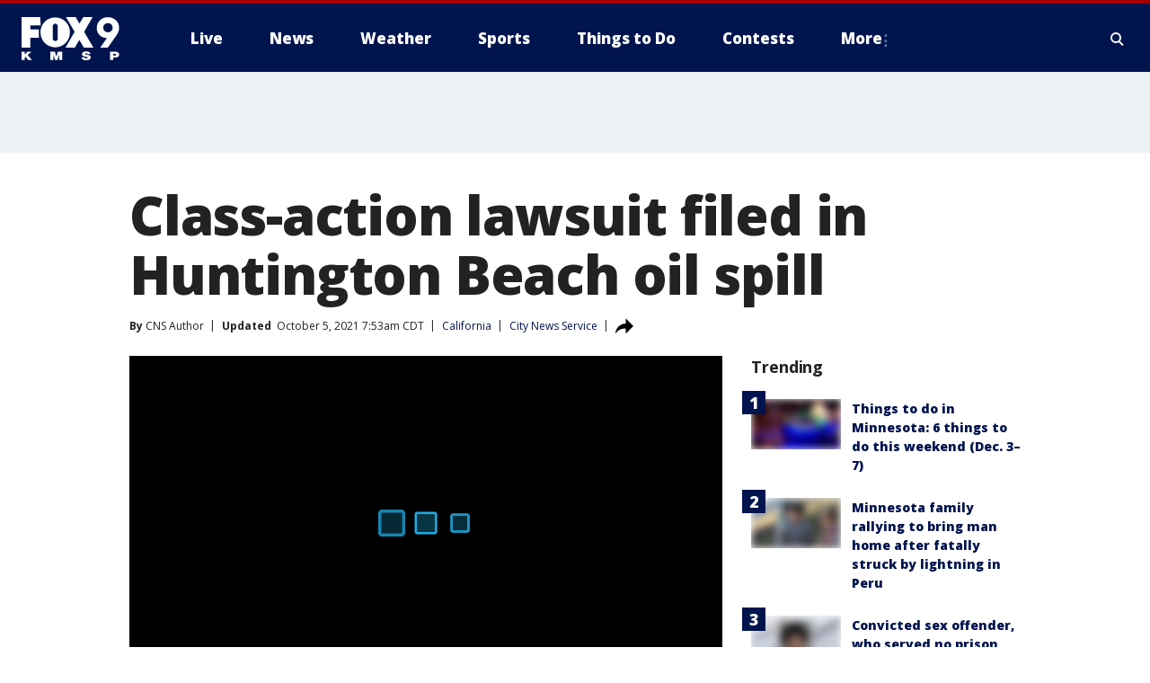

--- FILE ---
content_type: text/html; charset=utf-8
request_url: https://www.fox9.com/news/california-oil-spill-lawsuit
body_size: 40703
content:
<!doctype html>
<html data-n-head-ssr lang="en" data-n-head="lang">
  <head>
    <!-- Google Tag Manager -->
    <script>
    function loadGTMIfNotLocalOrPreview() {
      const host = window.location.host.toLowerCase();
      const excludedHosts = ["local", "preview", "stage-preview"];
      if (!excludedHosts.some(excludedHost => host.startsWith(excludedHost))) {
        (function(w,d,s,l,i){w[l]=w[l]||[];w[l].push({'gtm.start':
        new Date().getTime(),event:'gtm.js'});var f=d.getElementsByTagName(s)[0],
        j=d.createElement(s),dl=l!='dataLayer'?'&l='+l:'';j.async=true;j.src=
        'https://www.googletagmanager.com/gtm.js?id='+i+dl;f.parentNode.insertBefore(j,f);
        })(window,document,'script','dataLayer','GTM-TMF4BDJ');
      }
    }
    loadGTMIfNotLocalOrPreview();
    </script>
    <!-- End Google Tag Manager -->
    <title data-n-head="true">Class-action lawsuit filed in Huntington Beach oil spill | FOX 9 Minneapolis-St. Paul</title><meta data-n-head="true" http-equiv="X-UA-Compatible" content="IE=edge,chrome=1"><meta data-n-head="true" name="viewport" content="width=device-width, minimum-scale=1.0, initial-scale=1.0"><meta data-n-head="true" charset="UTF-8"><meta data-n-head="true" name="format-detection" content="telephone=no"><meta data-n-head="true" name="msapplication-square70x70logo" content="//static.foxtv.com/static/orion/img/kmsp/favicons/mstile-70x70.png"><meta data-n-head="true" name="msapplication-square150x150logo" content="//static.foxtv.com/static/orion/img/kmsp/favicons/mstile-150x150.png"><meta data-n-head="true" name="msapplication-wide310x150logo" content="//static.foxtv.com/static/orion/img/kmsp/favicons/mstile-310x150.png"><meta data-n-head="true" name="msapplication-square310x310logo" content="//static.foxtv.com/static/orion/img/kmsp/favicons/mstile-310x310.png"><meta data-n-head="true" data-hid="description" name="description" content="The first federal lawsuit linked to the 126,000 gallons of oil that spilled into the ocean off Huntington Beach is a proposed class-action suit that includes claims to recover damages for individuals and businesses damaged by the massive leak. The man who brought forward the lawsuit also alleges he has been, or will be, exposed to toxic oil contaminants."><meta data-n-head="true" data-hid="fb:app_id" property="fb:app_id" content="1269678533042834"><meta data-n-head="true" data-hid="prism.stationId" name="prism.stationId" content="KMSP_FOX9"><meta data-n-head="true" data-hid="prism.stationCallSign" name="prism.stationCallSign" content="kmsp"><meta data-n-head="true" data-hid="prism.channel" name="prism.channel" content="fts"><meta data-n-head="true" data-hid="prism.section" name="prism.section" content="news"><meta data-n-head="true" data-hid="prism.subsection1" name="prism.subsection1" content=""><meta data-n-head="true" data-hid="prism.subsection2" name="prism.subsection2" content=""><meta data-n-head="true" data-hid="prism.subsection3" name="prism.subsection3" content=""><meta data-n-head="true" data-hid="prism.subsection4" name="prism.subsection4" content=""><meta data-n-head="true" data-hid="prism.aggregationType" name="prism.aggregationType" content="subsection"><meta data-n-head="true" data-hid="prism.genre" name="prism.genre" content=""><meta data-n-head="true" data-hid="pagetype" name="pagetype" content="article" scheme="dcterms.DCMIType"><meta data-n-head="true" data-hid="strikepagetype" name="strikepagetype" content="article" scheme="dcterms.DCMIType"><meta data-n-head="true" data-hid="content-creator" name="content-creator" content="tiger"><meta data-n-head="true" data-hid="dc.creator" name="dc.creator" scheme="dcterms.creator" content=""><meta data-n-head="true" data-hid="dc.title" name="dc.title" content="Class-action lawsuit filed in Huntington Beach oil spill" lang="en"><meta data-n-head="true" data-hid="dc.subject" name="dc.subject" content=""><meta data-n-head="true" data-hid="dcterms.abstract" name="dcterms.abstract" content="The first federal lawsuit linked to the 126,000 gallons of oil that spilled into the ocean off Huntington Beach is a proposed class-action suit that includes claims to recover damages for individuals and businesses damaged by the massive leak. The man who brought forward the lawsuit also alleges he has been, or will be, exposed to toxic oil contaminants."><meta data-n-head="true" data-hid="dc.type" name="dc.type" scheme="dcterms.DCMIType" content="Text.Article"><meta data-n-head="true" data-hid="dc.description" name="dc.description" content="The first federal lawsuit linked to the 126,000 gallons of oil that spilled into the ocean off Huntington Beach is a proposed class-action suit that includes claims to recover damages for individuals and businesses damaged by the massive leak. The man who brought forward the lawsuit also alleges he has been, or will be, exposed to toxic oil contaminants."><meta data-n-head="true" data-hid="dc.language" name="dc.language" scheme="dcterms.RFC4646" content="en-US"><meta data-n-head="true" data-hid="dc.publisher" name="dc.publisher" content="FOX 9 Minneapolis-St. Paul"><meta data-n-head="true" data-hid="dc.format" name="dc.format" scheme="dcterms.URI" content="text/html"><meta data-n-head="true" data-hid="dc.identifier" name="dc.identifier" scheme="dcterms.URI" content="urn:uri:base64:8b78e59c-32fe-5cf0-949d-1958c22d2452"><meta data-n-head="true" data-hid="dc.source" name="dc.source" content="City News Service"><meta data-n-head="true" data-hid="dc.date" name="dc.date" content="2021-10-05"><meta data-n-head="true" data-hid="dcterms.created" name="dcterms.created" scheme="dcterms.ISO8601" content="2021-10-05T07:35:02-05:00"><meta data-n-head="true" data-hid="dcterms.modified" name="dcterms.modified" scheme="dcterms.ISO8601" content="2021-10-06T05:38:05-05:00"><meta data-n-head="true" data-hid="og:title" property="og:title" content="Class-action lawsuit filed in Huntington Beach oil spill"><meta data-n-head="true" data-hid="og:description" property="og:description" content="The first federal lawsuit linked to the 126,000 gallons of oil that spilled into the ocean off Huntington Beach is a proposed class-action suit that includes claims to recover damages for individuals and businesses damaged by the massive leak. The man who brought forward the lawsuit also alleges he has been, or will be, exposed to toxic oil contaminants."><meta data-n-head="true" data-hid="og:type" property="og:type" content="article"><meta data-n-head="true" data-hid="og:image" property="og:image" content="https://images.foxtv.com/static.fox9.com/www.fox9.com/content/uploads/2021/10/1280/720/GettyImages-1344878295.jpg?ve=1&amp;tl=1"><meta data-n-head="true" data-hid="og:image:width" property="og:image:width" content="1280"><meta data-n-head="true" data-hid="og:image:height" property="og:image:height" content="720"><meta data-n-head="true" data-hid="og:url" property="og:url" content="https://www.fox9.com/news/california-oil-spill-lawsuit"><meta data-n-head="true" data-hid="og:site_name" property="og:site_name" content="FOX 9 Minneapolis-St. Paul"><meta data-n-head="true" data-hid="og:locale" property="og:locale" content="en_US"><meta data-n-head="true" data-hid="robots" name="robots" content="index, follow, max-image-preview:large, max-video-preview:-1"><meta data-n-head="true" data-hid="fox.app_version" name="fox.app_version" content="v77"><meta data-n-head="true" data-hid="fox.fix_version" name="fox.fix_version" content="10.0.0"><meta data-n-head="true" data-hid="fox.app_build" name="fox.app_build" content="no build version"><meta data-n-head="true" name="twitter:card" content="summary_large_image"><meta data-n-head="true" name="twitter:site" content="@FOX9"><meta data-n-head="true" name="twitter:site:id" content="@FOX9"><meta data-n-head="true" name="twitter:title" content="Class-action lawsuit filed in Huntington Beach oil spill"><meta data-n-head="true" name="twitter:description" content="The first federal lawsuit linked to the 126,000 gallons of oil that spilled into the ocean off Huntington Beach is a proposed class-action suit that includes claims to recover damages for individuals and businesses damaged by the massive leak. The man who brought forward the lawsuit also alleges he has been, or will be, exposed to toxic oil contaminants."><meta data-n-head="true" name="twitter:image" content="https://images.foxtv.com/static.fox9.com/www.fox9.com/content/uploads/2021/10/1280/720/GettyImages-1344878295.jpg?ve=1&amp;tl=1"><meta data-n-head="true" name="twitter:url" content="https://www.fox9.com/news/california-oil-spill-lawsuit"><meta data-n-head="true" name="twitter:creator" content="@FOX9"><meta data-n-head="true" name="twitter:creator:id" content="@FOX9"><meta data-n-head="true" name="fox.name" content="Post Landing"><meta data-n-head="true" name="fox.category" content="news"><meta data-n-head="true" name="fox.page_content_category" content="news"><meta data-n-head="true" name="fox.page_name" content="kmsp:web:post:article:Class-action lawsuit filed in Huntington Beach oil spill | FOX 9 Minneapolis-St. Paul"><meta data-n-head="true" name="fox.page_content_level_1" content="kmsp:web:post"><meta data-n-head="true" name="fox.page_content_level_2" content="kmsp:web:post:article"><meta data-n-head="true" name="fox.page_content_level_3" content="kmsp:web:post:article:Class-action lawsuit filed in Huntington Beach oil spill | FOX 9 Minneapolis-St. Paul"><meta data-n-head="true" name="fox.page_content_level_4" content="kmsp:web:post:article:Class-action lawsuit filed in Huntington Beach oil spill | FOX 9 Minneapolis-St. Paul"><meta data-n-head="true" name="fox.page_type" content="post-article"><meta data-n-head="true" name="fox.page_content_distributor" content="owned"><meta data-n-head="true" name="fox.page_content_type_of_story" content="Partner"><meta data-n-head="true" name="fox.author" content=""><meta data-n-head="true" name="fox.page_content_author" content=""><meta data-n-head="true" name="fox.page_content_author_secondary" content="CNS Author"><meta data-n-head="true" name="fox.page_content_version" content="3.3.0"><meta data-n-head="true" name="fox.publisher" content="City News Service"><meta data-n-head="true" name="fox.page_content_id" content="8b78e59c-32fe-5cf0-949d-1958c22d2452"><meta data-n-head="true" name="fox.page_content_station_originator" content="kttv"><meta data-n-head="true" name="fox.url" content="https://www.fox9.com/news/california-oil-spill-lawsuit"><meta data-n-head="true" name="fox.page_canonical_url" content="https://www.foxla.com/news/california-oil-spill-lawsuit"><meta data-n-head="true" name="smartbanner:enabled-platforms" content="none"><meta data-n-head="true" property="fb:app_id" content="1269678533042834"><meta data-n-head="true" property="article:opinion" content="false"><meta data-n-head="true" name="keywords" content="Us,Ca,News,Environment"><meta data-n-head="true" name="classification" content="/FTS/Us/Ca,/FTS/News,/FTS/Environment"><meta data-n-head="true" name="classification-isa" content="ca,news,environment"><meta data-n-head="true" name="fox.page_content_tags" content="/FTS/Us/Ca,/FTS/News,/FTS/Environment"><link data-n-head="true" rel="stylesheet" href="https://statics.foxsports.com/static/orion/style/css/scorestrip-external.css"><link data-n-head="true" rel="icon" type="image/x-icon" href="/favicons/kmsp/favicon.ico"><link data-n-head="true" rel="stylesheet" href="https://fonts.googleapis.com/css?family=Open+Sans:300,400,400i,600,600i,700,700i,800,800i&amp;display=swap"><link data-n-head="true" rel="stylesheet" href="https://fonts.googleapis.com/css2?family=Rubik:wght@700&amp;display=swap"><link data-n-head="true" rel="schema.dcterms" href="//purl.org/dc/terms/"><link data-n-head="true" rel="schema.prism" href="//prismstandard.org/namespaces/basic/2.1/"><link data-n-head="true" rel="schema.iptc" href="//iptc.org/std/nar/2006-10-01/"><link data-n-head="true" rel="shortcut icon" href="//static.foxtv.com/static/orion/img/kmsp/favicons/favicon.ico" type="image/x-icon"><link data-n-head="true" rel="apple-touch-icon" sizes="57x57" href="//static.foxtv.com/static/orion/img/kmsp/favicons/apple-touch-icon-57x57.png"><link data-n-head="true" rel="apple-touch-icon" sizes="60x60" href="//static.foxtv.com/static/orion/img/kmsp/favicons/apple-touch-icon-60x60.png"><link data-n-head="true" rel="apple-touch-icon" sizes="72x72" href="//static.foxtv.com/static/orion/img/kmsp/favicons/apple-touch-icon-72x72.png"><link data-n-head="true" rel="apple-touch-icon" sizes="76x76" href="//static.foxtv.com/static/orion/img/kmsp/favicons/apple-touch-icon-76x76.png"><link data-n-head="true" rel="apple-touch-icon" sizes="114x114" href="//static.foxtv.com/static/orion/img/kmsp/favicons/apple-touch-icon-114x114.png"><link data-n-head="true" rel="apple-touch-icon" sizes="120x120" href="//static.foxtv.com/static/orion/img/kmsp/favicons/apple-touch-icon-120x120.png"><link data-n-head="true" rel="apple-touch-icon" sizes="144x144" href="//static.foxtv.com/static/orion/img/kmsp/favicons/apple-touch-icon-144x144.png"><link data-n-head="true" rel="apple-touch-icon" sizes="152x152" href="//static.foxtv.com/static/orion/img/kmsp/favicons/apple-touch-icon-152x152.png"><link data-n-head="true" rel="apple-touch-icon" sizes="180x180" href="//static.foxtv.com/static/orion/img/kmsp/favicons/apple-touch-icon-180x180.png"><link data-n-head="true" rel="icon" type="image/png" href="//static.foxtv.com/static/orion/img/kmsp/favicons/favicon-16x16.png" sizes="16x16"><link data-n-head="true" rel="icon" type="image/png" href="//static.foxtv.com/static/orion/img/kmsp/favicons/favicon-32x32.png" sizes="32x32"><link data-n-head="true" rel="icon" type="image/png" href="//static.foxtv.com/static/orion/img/kmsp/favicons/favicon-96x96.png" sizes="96x96"><link data-n-head="true" rel="icon" type="image/png" href="//static.foxtv.com/static/orion/img/kmsp/favicons/android-chrome-192x192.png" sizes="192x192"><link data-n-head="true" href="https://fonts.gstatic.com" rel="preconnect" crossorigin="true"><link data-n-head="true" href="https://fonts.googleapis.com" rel="preconnect" crossorigin="true"><link data-n-head="true" rel="stylesheet" href="https://fonts.googleapis.com/css?family=Source+Sans+Pro:200,300,400,600,400italic,700,700italic,300,300italic,600italic/"><link data-n-head="true" rel="preconnect" href="https://cdn.segment.com/"><link data-n-head="true" rel="preconnect" href="https://widgets.media.weather.com/"><link data-n-head="true" rel="preconnect" href="https://elections.ap.org/"><link data-n-head="true" rel="preconnect" href="https://www.google-analytics.com/"><link data-n-head="true" rel="preconnect" href="http://static.chartbeat.com/"><link data-n-head="true" rel="preconnect" href="https://sb.scorecardresearch.com/"><link data-n-head="true" rel="preconnect" href="http://www.googletagmanager.com/"><link data-n-head="true" rel="preconnect" href="https://cdn.optimizely.com/"><link data-n-head="true" rel="preconnect" href="https://cdn.segment.com/"><link data-n-head="true" rel="preconnect" href="https://connect.facebook.net/"><link data-n-head="true" rel="preconnect" href="https://prod.player.fox.digitalvideoplatform.com/"><link data-n-head="true" rel="prefetch" href="https://prod.player.fox.digitalvideoplatform.com/wpf/v3/3.2.56/wpf_player.js"><link data-n-head="true" rel="prefetch" href="https://prod.player.fox.digitalvideoplatform.com/wpf/v3/3.2.56/lib/wpf_bitmovin_yospace_player.js"><link data-n-head="true" rel="prefetch" href="https://prod.player.fox.digitalvideoplatform.com/wpf/v3/3.2.56/lib/wpf_conviva_reporter.js"><link data-n-head="true" rel="prefetch" href="https://prod.player.fox.digitalvideoplatform.com/wpf/v3/3.2.56/lib/wpf_mux_reporter.js"><link data-n-head="true" rel="prefetch" href="https://prod.player.fox.digitalvideoplatform.com/wpf/v3/3.2.56/lib/wpf_adobeheartbeat_reporter.js"><link data-n-head="true" rel="prefetch" href="https://prod.player.fox.digitalvideoplatform.com/wpf/v3/3.2.56/lib/wpf_comscore_reporter.js"><link data-n-head="true" rel="prefetch" href="https://prod.player.fox.digitalvideoplatform.com/wpf/v3/3.2.56/lib/wpf_controls.js"><link data-n-head="true" rel="canonical" href="https://www.foxla.com/news/california-oil-spill-lawsuit"><link data-n-head="true" rel="alternate" type="application/rss+xml" title="News" href="https://www.fox9.com/rss.xml?category=news"><link data-n-head="true" rel="shorturl" href=""><link data-n-head="true" rel="image_src" href="https://images.foxtv.com/static.fox9.com/www.fox9.com/content/uploads/2021/10/1280/720/GettyImages-1344878295.jpg?ve=1&amp;tl=1"><link data-n-head="true" rel="amphtml" href="https://www.fox9.com/news/california-oil-spill-lawsuit.amp"><link data-n-head="true" rel="preload" as="image" href="https://m107833-mcdn.mp.lura.live/iupl/B18/E45/B18E4578858E562126B69CE0C87C18BE.jpg"><link data-n-head="true" rel="alternate" title="FOX 9 Minneapolis-St. Paul - News" type="application/rss+xml" href="https://www.fox9.com/rss/category/news"><link data-n-head="true" rel="alternate" title="FOX 9 Minneapolis-St. Paul - Local News" type="application/rss+xml" href="https://www.fox9.com/rss/category/local-news"><link data-n-head="true" rel="alternate" title="FOX 9 Minneapolis-St. Paul - National News" type="application/rss+xml" href="https://www.fox9.com/rss/category/national-news"><link data-n-head="true" rel="alternate" title="FOX 9 Minneapolis-St. Paul - Tag World" type="application/rss+xml" href="https://www.fox9.com/rss/tags/world"><link data-n-head="true" rel="alternate" title="FOX 9 Minneapolis-St. Paul - Tag Series Investigators" type="application/rss+xml" href="https://www.fox9.com/rss/tags/series,investigators"><link data-n-head="true" rel="alternate" title="FOX 9 Minneapolis-St. Paul - Tag Politics" type="application/rss+xml" href="https://www.fox9.com/rss/tags/politics"><link data-n-head="true" rel="alternate" title="FOX 9 Minneapolis-St. Paul - Tag Consumer" type="application/rss+xml" href="https://www.fox9.com/rss/tags/consumer"><link data-n-head="true" rel="alternate" title="FOX 9 Minneapolis-St. Paul - Weather" type="application/rss+xml" href="https://www.fox9.com/rss/category/weather"><link data-n-head="true" rel="alternate" title="FOX 9 Minneapolis-St. Paul - Apps" type="application/rss+xml" href="https://www.fox9.com/rss/category/apps"><link data-n-head="true" rel="alternate" title="FOX 9 Minneapolis-St. Paul - School Closings" type="application/rss+xml" href="https://www.fox9.com/rss/category/school-closings"><link data-n-head="true" rel="alternate" title="FOX 9 Minneapolis-St. Paul - Traffic" type="application/rss+xml" href="https://www.fox9.com/rss/category/traffic"><link data-n-head="true" rel="alternate" title="FOX 9 Minneapolis-St. Paul - Sports" type="application/rss+xml" href="https://www.fox9.com/rss/category/sports"><link data-n-head="true" rel="alternate" title="FOX 9 Minneapolis-St. Paul - Tag Nfl Vikings" type="application/rss+xml" href="https://www.fox9.com/rss/tags/nfl,vikings"><link data-n-head="true" rel="alternate" title="FOX 9 Minneapolis-St. Paul - Tag Ncaa Football Gophers Football" type="application/rss+xml" href="https://www.fox9.com/rss/tags/ncaa-football,gophers-football"><link data-n-head="true" rel="alternate" title="FOX 9 Minneapolis-St. Paul - Tag Mlb Twins" type="application/rss+xml" href="https://www.fox9.com/rss/tags/mlb,twins"><link data-n-head="true" rel="alternate" title="FOX 9 Minneapolis-St. Paul - Tag Nhl Wild" type="application/rss+xml" href="https://www.fox9.com/rss/tags/nhl,wild"><link data-n-head="true" rel="alternate" title="FOX 9 Minneapolis-St. Paul - Tag Nba Timberwolves" type="application/rss+xml" href="https://www.fox9.com/rss/tags/nba,timberwolves"><link data-n-head="true" rel="alternate" title="FOX 9 Minneapolis-St. Paul - Tag Wnba Lynx" type="application/rss+xml" href="https://www.fox9.com/rss/tags/wnba,lynx"><link data-n-head="true" rel="alternate" title="FOX 9 Minneapolis-St. Paul - Tag Mls Mnufc" type="application/rss+xml" href="https://www.fox9.com/rss/tags/mls,mnufc"><link data-n-head="true" rel="alternate" title="FOX 9 Minneapolis-St. Paul - Morning" type="application/rss+xml" href="https://www.fox9.com/rss/category/morning"><link data-n-head="true" rel="alternate" title="FOX 9 Minneapolis-St. Paul - Tag Series Shayne Wells" type="application/rss+xml" href="https://www.fox9.com/rss/tags/series,shayne-wells"><link data-n-head="true" rel="alternate" title="FOX 9 Minneapolis-St. Paul - Tag Series Garden Guy" type="application/rss+xml" href="https://www.fox9.com/rss/tags/series,garden-guy"><link data-n-head="true" rel="alternate" title="FOX 9 Minneapolis-St. Paul - Tag Lifestyle Food Drink Recipes" type="application/rss+xml" href="https://www.fox9.com/rss/tags/lifestyle,food-drink,recipes"><link data-n-head="true" rel="alternate" title="FOX 9 Minneapolis-St. Paul - Money" type="application/rss+xml" href="https://www.fox9.com/rss/category/money"><link data-n-head="true" rel="alternate" title="FOX 9 Minneapolis-St. Paul - Tag Business Personal Finance" type="application/rss+xml" href="https://www.fox9.com/rss/tags/business,personal-finance"><link data-n-head="true" rel="alternate" title="FOX 9 Minneapolis-St. Paul - Tag Business" type="application/rss+xml" href="https://www.fox9.com/rss/tags/business"><link data-n-head="true" rel="alternate" title="FOX 9 Minneapolis-St. Paul - Tag Business Stock Market" type="application/rss+xml" href="https://www.fox9.com/rss/tags/business,stock-market"><link data-n-head="true" rel="alternate" title="FOX 9 Minneapolis-St. Paul - Tag Business Small Business" type="application/rss+xml" href="https://www.fox9.com/rss/tags/business,small-business"><link data-n-head="true" rel="alternate" title="FOX 9 Minneapolis-St. Paul - Tag Money Savings" type="application/rss+xml" href="https://www.fox9.com/rss/tags/money,savings"><link data-n-head="true" rel="alternate" title="FOX 9 Minneapolis-St. Paul - Shows Jason" type="application/rss+xml" href="https://www.fox9.com/rss/category/shows,jason"><link data-n-head="true" rel="alternate" title="FOX 9 Minneapolis-St. Paul - Shows Enough Said" type="application/rss+xml" href="https://www.fox9.com/rss/category/shows,enough-said"><link data-n-head="true" rel="alternate" title="FOX 9 Minneapolis-St. Paul - Shows Vikings Gameday Live" type="application/rss+xml" href="https://www.fox9.com/rss/category/shows,vikings-gameday-live"><link data-n-head="true" rel="alternate" title="FOX 9 Minneapolis-St. Paul - Shows Pj Fleck Show" type="application/rss+xml" href="https://www.fox9.com/rss/category/shows,pj-fleck-show"><link data-n-head="true" rel="alternate" title="FOX 9 Minneapolis-St. Paul - Shows Sports Now" type="application/rss+xml" href="https://www.fox9.com/rss/category/shows,sports-now"><link data-n-head="true" rel="alternate" title="FOX 9 Minneapolis-St. Paul - Tag Us Mn" type="application/rss+xml" href="https://www.fox9.com/rss/tags/us,mn"><link data-n-head="true" rel="alternate" title="FOX 9 Minneapolis-St. Paul - About Us" type="application/rss+xml" href="https://www.fox9.com/rss/category/about-us"><link data-n-head="true" rel="alternate" title="FOX 9 Minneapolis-St. Paul - Contests" type="application/rss+xml" href="https://www.fox9.com/rss/category/contests"><link data-n-head="true" rel="alternate" title="FOX 9 Minneapolis-St. Paul - Team" type="application/rss+xml" href="https://www.fox9.com/rss/category/team"><link data-n-head="true" rel="alternate" title="FOX 9 Minneapolis-St. Paul - Jobs" type="application/rss+xml" href="https://www.fox9.com/rss/category/jobs"><link data-n-head="true" rel="alternate" title="FOX 9 Minneapolis-St. Paul - Whats On Fox" type="application/rss+xml" href="https://www.fox9.com/rss/category/whats-on-fox"><link data-n-head="true" rel="alternate" title="FOX 9 Minneapolis-St. Paul - Fcc Public File" type="application/rss+xml" href="https://www.fox9.com/rss/category/fcc-public-file"><link data-n-head="true" rel="alternate" title="FOX 9 Minneapolis-St. Paul - Live" type="application/rss+xml" href="https://www.fox9.com/rss/category/live"><link data-n-head="true" rel="alternate" title="FOX 9 Minneapolis-St. Paul - Discover the latest breaking news." type="application/rss+xml" href="https://www.fox9.com/latest.xml"><link data-n-head="true" rel="stylesheet" href="//static.foxtv.com/static/orion/css/default/article.rs.css"><link data-n-head="true" rel="stylesheet" href="/css/print.css" media="print"><script data-n-head="true" type="text/javascript" data-hid="pal-script" src="//imasdk.googleapis.com/pal/sdkloader/pal.js"></script><script data-n-head="true" type="text/javascript" src="https://statics.foxsports.com/static/orion/scorestrip.js" async="false" defer="true"></script><script data-n-head="true" type="text/javascript">
        (function (h,o,u,n,d) {
          h=h[d]=h[d]||{q:[],onReady:function(c){h.q.push(c)}}
          d=o.createElement(u);d.async=1;d.src=n
          n=o.getElementsByTagName(u)[0];n.parentNode.insertBefore(d,n)
        })(window,document,'script','https://www.datadoghq-browser-agent.com/datadog-rum-v4.js','DD_RUM')
        DD_RUM.onReady(function() {
          DD_RUM.init({
            clientToken: 'pub6d08621e10189e2259b02648fb0f12e4',
            applicationId: 'f7e50afb-e642-42a0-9619-b32a46fc1075',
            site: 'datadoghq.com',
            service: 'www.fox9.com',
            env: 'prod',
            // Specify a version number to identify the deployed version of your application in Datadog
            version: '1.0.0',
            sampleRate: 20,
            sessionReplaySampleRate: 0,
            trackInteractions: true,
            trackResources: true,
            trackLongTasks: true,
            defaultPrivacyLevel: 'mask-user-input',
          });
          // DD_RUM.startSessionReplayRecording();
        })</script><script data-n-head="true" type="text/javascript" src="https://foxkit.fox.com/sdk/profile/v2.15.0/profile.js" async="false" defer="true"></script><script data-n-head="true" src="https://js.appboycdn.com/web-sdk/5.6/braze.min.js" async="true" defer="true"></script><script data-n-head="true" src="https://c.amazon-adsystem.com/aax2/apstag.js" async="true" defer="true"></script><script data-n-head="true" src="https://www.googletagmanager.com/gtag/js?id=UA-35307868-1" async="true"></script><script data-n-head="true" type="text/javascript">// 86acbd31cd7c09cf30acb66d2fbedc91daa48b86:1701190703.638772
!function(n,r,e,t,c){var i,o="Promise"in n,u={then:function(){return u},catch:function(n){
return n(new Error("Airship SDK Error: Unsupported browser")),u}},s=o?new Promise((function(n,r){i=function(e,t){e?r(e):n(t)}})):u
;s._async_setup=function(n){if(o)try{i(null,n(c))}catch(n){i(n)}},n[t]=s;var a=r.createElement("script");a.src=e,a.async=!0,a.id="_uasdk",
a.rel=t,r.head.appendChild(a)}(window,document,'https://aswpsdkus.com/notify/v1/ua-sdk.min.js',
  'UA', {
    vapidPublicKey: 'BGbyZiG8TVVwspP4i_qM6os1Gsz7rYI0Yyg_7aXL_W21xtrXP2nnn-HazTT18-Nyybnprp5cs9CdpsPvHx41QPo=',
    websitePushId: 'web.kmsp.prod',
    appKey: 'laGAl3STSH2BJ53LWp-VwQ',
    token: 'MTpsYUdBbDNTVFNIMkJKNTNMV3AtVndROm1VZXNpNDdRdzZLcEdraEJDMTNDNnpTcnJrMEpLWk1Rdk9uelcySTBWaTQ'
  });
</script><script data-n-head="true" type="text/javascript">UA.then(sdk => {
        sdk.plugins.load('html-prompt', 'https://aswpsdkus.com/notify/v1/ua-html-prompt.min.js', {
          appearDelay: 5000,
          disappearDelay: 2000000000000000000000000,
          askAgainDelay: 0,
          stylesheet: './css/airship.css',
          auto: false,
          type: 'alert',
          position: 'top',
          i18n: {
            en: {
              title: 'Don&#39;t Miss Out',
              message: 'Receive instant notifications when new stories break.',
              accept: 'Allow',
              deny: 'No Thanks'
            }
          },
          logo: '/favicons/kmsp/favicon.ico'
        }).then(plugin => {
          const auditSession = () => {
            const airshipPageViews = parseInt(window.sessionStorage.getItem('currentAirShipPageViews'), 10)
            if (airshipPageViews > 1) {
              plugin.prompt();
              console.info('Airship: prompt called')
              clearInterval(auditInterval);
              window.sessionStorage.setItem('currentAirShipPageViews', 0)
            }
          }
          const auditInterval = setInterval(auditSession, 2000);
        })
      })</script><script data-n-head="true" src="/taboola/taboola.js" type="text/javascript" async="true" defer="true"></script><script data-n-head="true" src="https://scripts.webcontentassessor.com/scripts/6cc3de6f02d3147f0f2b4f512e07e582a494b4bf98dfec67014d4bda3b5fdde2"></script><script data-n-head="true" src="//static.foxtv.com/static/orion/scripts/core/ag.core.js"></script><script data-n-head="true" src="//static.foxtv.com/static/isa/core.js"></script><script data-n-head="true" src="//static.foxtv.com/static/orion/scripts/station/default/loader.js"></script><script data-n-head="true" src="https://widgets.media.weather.com/wxwidget.loader.js?cid=996314550" defer=""></script><script data-n-head="true" src="https://prod.player.fox.digitalvideoplatform.com/wpf/v3/3.2.56/wpf_player.js" defer="" data-hid="fox-player-main-script"></script><script data-n-head="true" src="//static.foxtv.com/static/leap/loader.js"></script><script data-n-head="true" >(function () {
        var _sf_async_config = window._sf_async_config = (window._sf_async_config || {})
        _sf_async_config.uid = 65824
        _sf_async_config.domain = 'fox9.com'
        _sf_async_config.flickerControl = false
        _sf_async_config.useCanonical = true

        // Function to set ISA-dependent values with proper error handling
        function setISAValues() {
          if (window.FTS && window.FTS.ISA && window.FTS.ISA._meta) {
            try {
              _sf_async_config.sections = window.FTS.ISA._meta.section || ''
              _sf_async_config.authors = window.FTS.ISA._meta.fox['fox.page_content_author'] ||
                                       window.FTS.ISA._meta.fox['fox.page_content_author_secondary'] ||
                                       window.FTS.ISA._meta.raw.publisher || ''
            } catch (e) {
              console.warn('FTS.ISA values not available yet:', e)
              _sf_async_config.sections = ''
              _sf_async_config.authors = ''
            }
          } else {
            // Set default values if ISA is not available
            _sf_async_config.sections = ''
            _sf_async_config.authors = ''

            // Retry after a short delay if ISA is not loaded yet
            setTimeout(setISAValues, 100)
          }
        }

        // Set ISA values initially
        setISAValues()

        _sf_async_config.useCanonicalDomain = true
        function loadChartbeat() {
          var e = document.createElement('script');
            var n = document.getElementsByTagName('script')[0];
            e.type = 'text/javascript';
            e.async = true;
            e.src = '//static.chartbeat.com/js/chartbeat.js';
            n.parentNode.insertBefore(e, n);
        }
        loadChartbeat();
        })()</script><script data-n-head="true" src="//static.chartbeat.com/js/chartbeat_mab.js"></script><script data-n-head="true" src="//static.chartbeat.com/js/chartbeat.js"></script><script data-n-head="true" src="https://interactives.ap.org/election-results/assets/microsite/resizeClient.js" defer=""></script><script data-n-head="true" data-hid="strike-loader" src="https://strike.fox.com/static/fts/display/loader.js" type="text/javascript"></script><script data-n-head="true" >
          (function() {
              window.foxstrike = window.foxstrike || {};
              window.foxstrike.cmd = window.foxstrike.cmd || [];
          })()
        </script><script data-n-head="true" type="application/ld+json">{"@context":"http://schema.org","@type":"NewsArticle","mainEntityOfPage":"https://www.foxla.com/news/california-oil-spill-lawsuit","headline":"Class-action lawsuit filed in Huntington Beach oil spill","articleBody":"As the U.S. Coast Guard investigates more than 126,000 gallons of oil spilled five miles off the coast of Huntington Beach, the first federal lawsuit linked to the disaster was filed late Monday to recover damages for individuals and businesses damaged by the massive leak.The spill, discovered Saturday, apparently occurred from an offshore oil production facility owned by Houston-based Amplify Energy. The proposed class-action suit, filed in Los Angeles federal court against the corporation and its Beta Offshore division, includes claims for monetary damages, injunctive relief, response costs, and medical monitoring.The lawsuit was brought on behalf of Peter Moses Gutierrez Jr., who owns a disc jockey company that regularly performs along Huntington Beach. He alleges in the complaint that he is losing and will continue to lose a substantial amount of his DJ business due to the closure of the beach and other consequences of the spill.Gutierrez also alleges he has been, or will be, exposed to toxic oil contaminants.<strong>RELATED:</strong>&quot;After years fighting for business owners and residents devastated by the BP oil spill in the Gulf Coast and other oil spill victims around the country, we understand the terrible impact these events have on the environment, wildlife, and people,&quot; said the plaintiff&apos;s attorney Alex R. Straus.&quot;Today it is reported that 120,000 gallons of crude oil spilled from an offshore rig. But those numbers may increase as the investigation and clean- up efforts continue. The impacts on businesses, homeowners and their families are likely to be felt for years.&quot;An oil slick plume measuring six nautical miles -- and spreading -- has caused significant harm. Shortly after the spill was discovered, beaches were closed, dead birds and fish were found washed up on shore, nearby wetlands were inundated with oil, and beachgoers reported feeling sick. Southern California officials fear &quot;irreversible&quot; damage. Oil spill contamination can persist for a decade or more.&quot;This is the latest tragedy of the oil industry, but it certainly won&apos;t be the last,&quot; said attorney Greg Coleman, who also helped file the suit.&quot;Our attorneys are already working with the Huntington Beach community and surrounding communities to protect their legal rights. These innocent victims deserve justice. With this lawsuit we hope to help them clean up their beaches and force the fossil fuel industry to clean up its act.&quot;Huntington Beach Mayor Kim Carr said the city&apos;s famous beaches could remain closed for weeks or even months, leaving residents and business owners facing an ecological and economic disaster. The spill prompted cancellation of the final day of the Pacific Airshow on Sunday, which drew hundreds of thousands of people to the shore on Saturday.<i><strong>Get your top stories delivered daily! </strong></i><a href=\"https://www.foxla.com/email\"><i><strong>Sign up for FOX 11&#x2019;s Fast 5 newsletter</strong></i></a><i><strong>. And, get breaking news alerts in the FOX 11 News app. Download for </strong></i><a href=\"https://foxla.onelink.me/s6uV?pid=Web&amp;c=in_article&amp;af_web_dp=https%3A%2F%2Fwww.foxla.com%2Fapps\"><i><strong>iOS or Android</strong></i></a><i><strong>.</strong></i>According to the Coast Guard, 14 boats conducted oil recovery operations Sunday afternoon, while three Coast Guard boats enforced a safety zone of 1,000 yards around oil spill boats. Four aircraft were employed to assess damage and progress.About 3,150 gallons of oil has been recovered from the water and 5,360 feet of boom has been deployed in an attempt to control the spread of the oil.Justice Department officials and federal investigators are &quot;investigating to determine if any criminal liability exists as it relates to the oil spill,&quot; said Thom Mrozek, a spokesman for the U.S. Attorney&apos;s Office.<strong>Tune in to FOX 11 Los Angeles for the latest Southern California news.</strong>","datePublished":"2021-10-05T07:35:02-05:00","dateModified":"2021-10-05T07:53:21-05:00","description":"The first federal lawsuit linked to the 126,000 gallons of oil that spilled into the ocean off Huntington Beach is a proposed class-action suit that includes claims to recover damages for individuals and businesses damaged by the massive leak. The man who brought forward the lawsuit also alleges he has been, or will be, exposed to toxic oil contaminants.","author":{"@type":"Person","name":"City News Service"},"publisher":{"@type":"NewsMediaOrganization","name":"FOX 9 Minneapolis-St. Paul","alternateName":"KMSP, FOX 9","url":"https://www.fox9.com/","sameAs":["https://www.facebook.com/fox9kmsp/","https://twitter.com/FOX9","https://www.instagram.com/fox9/","https://www.youtube.com/fox9","https://en.wikipedia.org/wiki/KMSP-TV","",""],"foundingDate":"1955-01-09","logo":{"@type":"ImageObject","url":"https://static.foxtv.com/static/orion/img/kmsp/favicons/favicon-96x96.png","width":"96","height":"96"},"contactPoint":[{"@type":"ContactPoint","telephone":"+1-952-944-9999","contactType":"news desk"}],"address":{"@type":"PostalAddress","addressLocality":"Eden Prairie","addressRegion":"Minnesota","postalCode":"44344-7258","streetAddress":"11358 Viking Drive","addressCountry":{"@type":"Country","name":"US"}}},"image":{"@type":"ImageObject","url":"https://static.fox9.com/www.fox9.com/content/uploads/2021/10/GettyImages-1344878295.jpg","width":"1280","height":"720"},"url":"https://www.foxla.com/news/california-oil-spill-lawsuit","isAccessibleForFree":true,"keywords":"ca,environment"}</script><link rel="preload" href="/_wzln/ea7d8b26ce30489935c8.js" as="script"><link rel="preload" href="/_wzln/6883edbdf4a31fdbd135.js" as="script"><link rel="preload" href="/_wzln/7590e52e9f5dc2570b31.js" as="script"><link rel="preload" href="/_wzln/e5aaa7d21e442def860f.js" as="script"><link rel="preload" href="/_wzln/925aa9d1978772868088.js" as="script"><link rel="preload" href="/_wzln/08a2b3b948abadd98285.js" as="script"><link rel="preload" href="/_wzln/ae570f10138876bd8755.js" as="script"><link rel="preload" href="/_wzln/a06fdb881bd9498f4130.js" as="script"><link rel="preload" href="/_wzln/65948264f64ca97b9e5b.js" as="script"><style data-vue-ssr-id="3d723bd8:0 153764a8:0 4783c553:0 01f125af:0 7e965aea:0 fe2c1b5a:0 c789a71e:0 2151d74a:0 ef688426:0 4f269fee:0 c23b5e74:0 403377d7:0 3979e5e6:0 080c3a89:0 278cf65e:0 1b6848e9:0 26bf4ea6:0 5f977010:0 3c367053:0 42dc6fe6:0 dfdcd1d2:0 4a3d6b7a:0 2261a2ff:0 5c0b7ab5:0 c061adc6:0 d9a0143c:0">.v-select{position:relative;font-family:inherit}.v-select,.v-select *{box-sizing:border-box}@keyframes vSelectSpinner{0%{transform:rotate(0deg)}to{transform:rotate(1turn)}}.vs__fade-enter-active,.vs__fade-leave-active{pointer-events:none;transition:opacity .15s cubic-bezier(1,.5,.8,1)}.vs__fade-enter,.vs__fade-leave-to{opacity:0}.vs--disabled .vs__clear,.vs--disabled .vs__dropdown-toggle,.vs--disabled .vs__open-indicator,.vs--disabled .vs__search,.vs--disabled .vs__selected{cursor:not-allowed;background-color:#f8f8f8}.v-select[dir=rtl] .vs__actions{padding:0 3px 0 6px}.v-select[dir=rtl] .vs__clear{margin-left:6px;margin-right:0}.v-select[dir=rtl] .vs__deselect{margin-left:0;margin-right:2px}.v-select[dir=rtl] .vs__dropdown-menu{text-align:right}.vs__dropdown-toggle{-webkit-appearance:none;-moz-appearance:none;appearance:none;display:flex;padding:0 0 4px;background:none;border:1px solid rgba(60,60,60,.26);border-radius:4px;white-space:normal}.vs__selected-options{display:flex;flex-basis:100%;flex-grow:1;flex-wrap:wrap;padding:0 2px;position:relative}.vs__actions{display:flex;align-items:center;padding:4px 6px 0 3px}.vs--searchable .vs__dropdown-toggle{cursor:text}.vs--unsearchable .vs__dropdown-toggle{cursor:pointer}.vs--open .vs__dropdown-toggle{border-bottom-color:transparent;border-bottom-left-radius:0;border-bottom-right-radius:0}.vs__open-indicator{fill:rgba(60,60,60,.5);transform:scale(1);transition:transform .15s cubic-bezier(1,-.115,.975,.855);transition-timing-function:cubic-bezier(1,-.115,.975,.855)}.vs--open .vs__open-indicator{transform:rotate(180deg) scale(1)}.vs--loading .vs__open-indicator{opacity:0}.vs__clear{fill:rgba(60,60,60,.5);padding:0;border:0;background-color:transparent;cursor:pointer;margin-right:8px}.vs__dropdown-menu{display:block;box-sizing:border-box;position:absolute;top:calc(100% - 1px);left:0;z-index:1000;padding:5px 0;margin:0;width:100%;max-height:350px;min-width:160px;overflow-y:auto;box-shadow:0 3px 6px 0 rgba(0,0,0,.15);border:1px solid rgba(60,60,60,.26);border-top-style:none;border-radius:0 0 4px 4px;text-align:left;list-style:none;background:#fff}.vs__no-options{text-align:center}.vs__dropdown-option{line-height:1.42857143;display:block;padding:3px 20px;clear:both;color:#333;white-space:nowrap;cursor:pointer}.vs__dropdown-option--highlight{background:#5897fb;color:#fff}.vs__dropdown-option--deselect{background:#fb5858;color:#fff}.vs__dropdown-option--disabled{background:inherit;color:rgba(60,60,60,.5);cursor:inherit}.vs__selected{display:flex;align-items:center;background-color:#f0f0f0;border:1px solid rgba(60,60,60,.26);border-radius:4px;color:#333;line-height:1.4;margin:4px 2px 0;padding:0 .25em;z-index:0}.vs__deselect{display:inline-flex;-webkit-appearance:none;-moz-appearance:none;appearance:none;margin-left:4px;padding:0;border:0;cursor:pointer;background:none;fill:rgba(60,60,60,.5);text-shadow:0 1px 0 #fff}.vs--single .vs__selected{background-color:transparent;border-color:transparent}.vs--single.vs--loading .vs__selected,.vs--single.vs--open .vs__selected{position:absolute;opacity:.4}.vs--single.vs--searching .vs__selected{display:none}.vs__search::-webkit-search-cancel-button{display:none}.vs__search::-ms-clear,.vs__search::-webkit-search-decoration,.vs__search::-webkit-search-results-button,.vs__search::-webkit-search-results-decoration{display:none}.vs__search,.vs__search:focus{-webkit-appearance:none;-moz-appearance:none;appearance:none;line-height:1.4;font-size:1em;border:1px solid transparent;border-left:none;outline:none;margin:4px 0 0;padding:0 7px;background:none;box-shadow:none;width:0;max-width:100%;flex-grow:1;z-index:1}.vs__search::-moz-placeholder{color:inherit}.vs__search::placeholder{color:inherit}.vs--unsearchable .vs__search{opacity:1}.vs--unsearchable:not(.vs--disabled) .vs__search{cursor:pointer}.vs--single.vs--searching:not(.vs--open):not(.vs--loading) .vs__search{opacity:.2}.vs__spinner{align-self:center;opacity:0;font-size:5px;text-indent:-9999em;overflow:hidden;border:.9em solid hsla(0,0%,39.2%,.1);border-left-color:rgba(60,60,60,.45);transform:translateZ(0);animation:vSelectSpinner 1.1s linear infinite;transition:opacity .1s}.vs__spinner,.vs__spinner:after{border-radius:50%;width:5em;height:5em}.vs--loading .vs__spinner{opacity:1}
.fts-scorestrip-wrap{width:100%}.fts-scorestrip-wrap .fts-scorestrip-container{padding:0 16px;max-width:1280px;margin:0 auto}@media screen and (min-width:1024px){.fts-scorestrip-wrap .fts-scorestrip-container{padding:15px 24px}}
.fts-scorestrip-wrap[data-v-75d386ae]{width:100%}.fts-scorestrip-wrap .fts-scorestrip-container[data-v-75d386ae]{padding:0 16px;max-width:1280px;margin:0 auto}@media screen and (min-width:1024px){.fts-scorestrip-wrap .fts-scorestrip-container[data-v-75d386ae]{padding:15px 24px}}@media(min-width:768px)and (max-width:1280px){.main-content-new-layout[data-v-75d386ae]{padding:10px}}
#xd-channel-container[data-v-0130ae53]{margin:0 auto;max-width:1280px;height:1px}#xd-channel-fts-iframe[data-v-0130ae53]{position:relative;top:-85px;left:86.1%;width:100%;display:none}@media (min-width:768px) and (max-width:1163px){#xd-channel-fts-iframe[data-v-0130ae53]{left:84%}}@media (min-width:768px) and (max-width:1056px){#xd-channel-fts-iframe[data-v-0130ae53]{left:81%}}@media (min-width:768px) and (max-width:916px){#xd-channel-fts-iframe[data-v-0130ae53]{left:79%}}@media (min-width:769px) and (max-width:822px){#xd-channel-fts-iframe[data-v-0130ae53]{left:77%}}@media (min-width:400px) and (max-width:767px){#xd-channel-fts-iframe[data-v-0130ae53]{display:none!important}}.branding[data-v-0130ae53]{padding-top:0}@media (min-width:768px){.branding[data-v-0130ae53]{padding-top:10px}}
.title--hide[data-v-b8625060]{display:none}
#fox-id-logged-in[data-v-f7244ab2]{display:none}.button-reset[data-v-f7244ab2]{background:none;border:none;padding:0;cursor:pointer;outline:inherit}.watch-live[data-v-f7244ab2]{background-color:#a70000;border-radius:3px;margin-top:16px;margin-right:-10px;padding:8px 9px;max-height:31px}.watch-live>a[data-v-f7244ab2]{color:#fff;font-weight:900;font-size:12px}.small-btn-grp[data-v-f7244ab2]{display:flex}.sign-in[data-v-f7244ab2]{width:43px;height:17px;font-size:12px;font-weight:800;font-stretch:normal;font-style:normal;line-height:normal;letter-spacing:-.25px;color:#fff}.sign-in-mobile[data-v-f7244ab2]{margin:16px 12px 0 0}.sign-in-mobile[data-v-f7244ab2],.sign-in-tablet-and-up[data-v-f7244ab2]{background-color:#334f99;width:59px;height:31px;border-radius:3px}.sign-in-tablet-and-up[data-v-f7244ab2]{float:left;margin-right:16px;margin-top:24px}.sign-in-tablet-and-up[data-v-f7244ab2]:hover{background-color:#667bb3}.avatar-desktop[data-v-f7244ab2]{width:28px;height:28px;float:left;margin-right:16px;margin-top:24px}.avatar-mobile[data-v-f7244ab2]{width:33px;height:33px;margin:16px 12px 0 0}
.alert-storm .alert-text[data-v-6e1c7e98]{top:0}.alert-storm .alert-info a[data-v-6e1c7e98]{color:#fff}.alert-storm .alert-title[data-v-6e1c7e98]:before{display:inline-block;position:absolute;left:-18px;top:2px;height:15px;width:12px;background:url(//static.foxtv.com/static/orion/img/core/s/weather/warning.svg) no-repeat;background-size:contain}@media (min-width:768px){.alert-storm .alert-title[data-v-6e1c7e98]:before{left:0;top:0;height:24px;width:21px}}
.min-height-ad[data-v-2c3e8482]{min-height:0}.pre-content .min-height-ad[data-v-2c3e8482]{min-height:90px}@media only screen and (max-width:767px){.page-content .lsf-mobile[data-v-2c3e8482],.right-rail .lsf-mobile[data-v-2c3e8482],.sidebar-secondary .lsf-mobile[data-v-2c3e8482]{min-height:300px;min-width:250px}}@media only screen and (min-width:768px){.right-rail .lsf-ban[data-v-2c3e8482],.sidebar-secondary .lsf-ban[data-v-2c3e8482]{min-height:250px;min-width:300px}.post-content .lsf-lb[data-v-2c3e8482],.pre-content .lsf-lb[data-v-2c3e8482]{min-height:90px;min-width:728px}}
.tags[data-v-3646484b]{flex-wrap:wrap;color:#979797;font-weight:400;line-height:normal}.tags[data-v-3646484b],.tags-tag[data-v-3646484b]{display:flex;font-family:Open Sans;font-size:18px;font-style:normal}.tags-tag[data-v-3646484b]{color:#041431;background-color:#e6e9f3;min-height:40px;align-items:center;justify-content:center;border-radius:10px;margin:10px 10px 10px 0;padding:10px 15px;grid-gap:10px;gap:10px;color:#036;font-weight:700;line-height:23px}.tags-tag[data-v-3646484b]:last-of-type{margin-right:0}.headlines-related.center[data-v-3646484b]{margin-bottom:0}#taboola-mid-article-thumbnails[data-v-3646484b]{padding:28px 100px}@media screen and (max-width:767px){#taboola-mid-article-thumbnails[data-v-3646484b]{padding:0}}
.no-separator[data-v-08416276]{padding-left:0}.no-separator[data-v-08416276]:before{content:""}
.outside[data-v-6d0ce7d9]{width:100vw;height:100vh;position:fixed;top:0;left:0}
.social-icons[data-v-10e60834]{background:#fff;box-shadow:0 0 20px rgba(0,0,0,.15);border-radius:5px}.social-icons a[data-v-10e60834]{overflow:visible}
.video-wrapper[data-v-4292be72]{position:relative;width:100%;padding-bottom:56.25%;height:0;overflow:hidden;display:flex;flex-direction:column}.video-wrapper .sr-only[data-v-4292be72]{position:absolute;width:1px;height:1px;padding:0;margin:-1px;overflow:hidden;clip:rect(0,0,0,0);white-space:nowrap;border:0}.video-wrapper iframe[data-v-4292be72]{position:absolute;top:0;left:0;width:100%;height:100%;border:0}
.ui-buffering-overlay-indicator[data-v-557397f2]{animation:ui-fancy-data-v-557397f2 2s ease-in infinite;background:url("data:image/svg+xml;charset=utf-8,%3Csvg xmlns='http://www.w3.org/2000/svg' viewBox='0 0 32 32'%3E%3Cstyle%3E.st1{fill-rule:evenodd;clip-rule:evenodd;fill:%231fabe2}%3C/style%3E%3Cpath class='st1' d='M8 8h16v16H8z' opacity='.302'/%3E%3Cpath class='st1' d='M23 7H9c-1.1 0-2 .9-2 2v14c0 1.1.9 2 2 2h14c1.1 0 2-.9 2-2V9c0-1.1-.9-2-2-2zm0 16H9V9h14v14z'/%3E%3C/svg%3E") no-repeat 50%;background-size:contain;display:inline-block;height:2em;margin:.2em;width:2em}.ui-buffering-overlay-indicator[data-v-557397f2]:first-child{animation-delay:0s}.ui-buffering-overlay-indicator[data-v-557397f2]:nth-child(2){animation-delay:.2s}.ui-buffering-overlay-indicator[data-v-557397f2]:nth-child(3){animation-delay:.4s}@keyframes ui-fancy-data-v-557397f2{0%{opacity:0;transform:scale(1)}20%{opacity:1}30%{opacity:1}50%{opacity:0;transform:scale(2)}to{opacity:0;transform:scale(3)}}.vod-loading-player-container[data-v-557397f2]{position:absolute;top:0;left:0;width:100%;height:100%;background:#000;z-index:10}.buffering-group[data-v-557397f2],.vod-loading-player-container[data-v-557397f2]{display:flex;align-items:center;justify-content:center}.vod-player-container[data-v-557397f2]{position:relative;width:100%;padding-bottom:56.25%;background-color:#000;overflow:hidden}.player-instance[data-v-557397f2],div[id^=player-][data-v-557397f2]{position:absolute;top:0;left:0;width:100%;height:100%;display:block}
.full-width-image[data-v-0dea8073]{display:block}.full-width-image .info[data-v-0dea8073]{padding:16px 0;border-bottom:1px solid #e6e9f3;margin-bottom:16px}.full-width-image .info p[data-v-0dea8073]{display:block;color:#666;font-size:12px;line-height:18px;margin-bottom:0}.full-width-image img[data-v-0dea8073]{width:100%}@media (min-width:768px){.full-width-image .info p[data-v-0dea8073]{font-size:13px;line-height:18px}}@media (min-width:1280px){.full-width-image .info p[data-v-0dea8073]{font-size:14px;line-height:24px;color:#666}}
.caption-expand[data-v-9fae0ea4]{line-height:14px;border-bottom:1px solid #eee;text-align:center;margin:4px 0 24px;width:100%}.caption-expand a[data-v-9fae0ea4]{background:#fff;border:1px solid #ccc;border-radius:8px;padding:2px 10px;font-size:12px;font-weight:600;color:#666;position:relative;top:6px}.hand-cursor[data-v-9fae0ea4]{cursor:pointer}
li[data-v-03e8ff79]{padding-bottom:20px;margin-left:20px;list-style:disc outside}span[data-v-03e8ff79] a{font-weight:700}
.livestream-player-container[data-v-52dcd17c]{position:relative;width:100%;padding-bottom:56.25%;background-color:#000;overflow:hidden}.player-instance[data-v-52dcd17c],div[id^=player-][data-v-52dcd17c]{position:absolute;top:0;left:0;width:100%;height:100%;display:block}.livestream-placeholder[data-v-52dcd17c]{overflow:hidden}.livestream-placeholder[data-v-52dcd17c],.stream-error-overlay[data-v-52dcd17c]{position:absolute;top:0;left:0;width:100%;height:100%;background-color:#000}.stream-error-overlay[data-v-52dcd17c]{display:flex;align-items:center;justify-content:center;z-index:1000}.stream-error-message[data-v-52dcd17c]{color:#8b0000;font-size:1.2rem;font-weight:700;text-align:center;padding:20px;margin:0}
.live-main .collection-trending[data-v-51644bd2]{padding-left:0;padding-right:0}@media only screen and (max-width:375px) and (orientation:portrait){.live-main .collection-trending[data-v-51644bd2]{padding-left:10px;padding-right:10px}}@media (min-width:769px) and (max-width:1023px){.live-main .collection-trending[data-v-51644bd2]{padding-left:24px;padding-right:24px}}@media (min-width:1024px) and (max-width:2499px){.live-main .collection-trending[data-v-51644bd2]{padding-left:0;padding-right:0}}
.responsive-image__container[data-v-2c4f2ba8]{overflow:hidden}.responsive-image__lazy-container[data-v-2c4f2ba8]{background-size:cover;background-position:50%;filter:blur(4px)}.responsive-image__lazy-container.loaded[data-v-2c4f2ba8]{filter:blur(0);transition:filter .3s ease-out}.responsive-image__picture[data-v-2c4f2ba8]{position:absolute;top:0;left:0}.rounded[data-v-2c4f2ba8]{border-radius:50%}
h2[data-v-6b12eae0]{color:#01154d;font-size:26px;font-weight:900;font-family:Open Sans,Helvetica Neue,Helvetica,Arial,sans-serif;line-height:30px;padding-top:5px}.you-might-also-like .subheader[data-v-6b12eae0]{background-color:#fff;display:block;position:relative;z-index:2;font-size:15px;width:180px;margin:0 auto;color:#666;font-family:Open Sans,Helvetica Neue,Helvetica,Arial,sans-serif;font-weight:600}.you-might-also-like-form[data-v-6b12eae0]{width:100%;max-width:300px;margin:0 auto;display:block;padding-bottom:25px;box-sizing:border-box}.you-might-also-like-form .checkbox-group[data-v-6b12eae0]{color:#666;border-top:2px solid #666;text-align:left;font-size:14px;margin-top:-10px;padding-top:10px}.you-might-also-like-form .checkbox-group .item[data-v-6b12eae0]{display:flex;flex-direction:column;margin-left:10px;padding:10px 0}.you-might-also-like-form .checkbox-group .item label[data-v-6b12eae0]{color:#666;font-family:Open Sans,Helvetica Neue,Helvetica,Arial,sans-serif;line-height:18px;font-weight:600;font-size:14px}.you-might-also-like-form .checkbox-group .item span[data-v-6b12eae0]{margin-left:22px;font-weight:200;display:block}.you-might-also-like-form input[type=submit][data-v-6b12eae0]{margin-top:10px;background-color:#01154d;color:#fff;font-family:Source Sans Pro,arial,helvetica,sans-serif;font-size:16px;line-height:35px;font-weight:900;border-radius:2px;margin-bottom:0;padding:0;height:60px;-moz-appearance:none;appearance:none;-webkit-appearance:none}div.newsletter-signup[data-v-6b12eae0]{background-color:#fff;margin:0 auto;max-width:600px;width:100%}div.nlw-outer[data-v-6b12eae0]{padding:16px 0}div.nlw-inner[data-v-6b12eae0]{display:block;text-align:center;margin:0 auto;border:1px solid #666;border-top:12px solid #01154d;height:100%;width:auto}div.nlw-inner h2[data-v-6b12eae0]{color:#01154d;font-size:26px;font-weight:700;font-family:Open Sans,Helvetica Neue,Helvetica,Arial,sans-serif;line-height:30px;padding-top:5px;margin:.67em}#other-newsletter-form[data-v-6b12eae0],p[data-v-6b12eae0]{font-size:13px;line-height:18px;font-weight:600;padding:10px;margin:1em 0}#nlw-tos[data-v-6b12eae0],#other-newsletter-form[data-v-6b12eae0],p[data-v-6b12eae0]{color:#666;font-family:Open Sans,Helvetica Neue,Helvetica,Arial,sans-serif}#nlw-tos[data-v-6b12eae0]{font-size:14px;font-weight:300;padding:0 10px 10px;margin:0 0 30px}#nlw-tos a[data-v-6b12eae0]{text-decoration:none;color:#01154d;font-weight:600}div.nlw-inner form[data-v-6b12eae0]{width:100%;max-width:300px;margin:0 auto;display:block;padding-bottom:25px;box-sizing:border-box}div.nlw-inner form input[data-v-6b12eae0]{height:50px;width:95%;border:none}div.nlw-inner form input[type=email][data-v-6b12eae0]{background-color:#efefef;color:#666;border-radius:0;font-size:14px;padding-left:4%}div.nlw-inner form input[type=checkbox][data-v-6b12eae0]{height:12px;width:12px}div.nlw-inner #newsletter-form input[type=submit][data-v-6b12eae0]{background-color:#a80103;font-size:19px;margin-top:15px;height:50px}div.nlw-inner #newsletter-form input[type=submit][data-v-6b12eae0],div.nlw-inner #other-newsletter-form input[type=submit][data-v-6b12eae0]{color:#fff;font-family:Source Sans Pro,arial,helvetica,sans-serif;line-height:35px;font-weight:900;border-radius:2px;-moz-appearance:none;appearance:none;-webkit-appearance:none}div.nlw-inner #other-newsletter-form input[type=submit][data-v-6b12eae0]{background-color:#01154d;font-size:16px;margin-bottom:8px;padding:4px;height:60px}div.nlw-inner form input[type=submit][data-v-6b12eae0]:hover{cursor:pointer}div.nlw-inner #other-newsletter-form[data-v-6b12eae0]{color:#666;border-top:2px solid #666;text-align:left;font-size:14px;margin-top:-10px;padding-top:20px}
.collection .heading .title[data-v-74e027ca]{line-height:34px}
.view-more__button[data-v-5a8b2ab5]{color:#00144e;font-weight:700;float:right;border:1px solid #ccd3e6;padding:9px;border-radius:3px}
.social-icons-footer .yt a[data-v-469bc58a]:after{background-image:url(/social-media/yt-icon.svg)}.social-icons-footer .link a[data-v-469bc58a]:after,.social-icons-footer .yt a[data-v-469bc58a]:after{background-position:0 0;background-size:100% 100%;background-repeat:no-repeat;height:16px;width:16px}.social-icons-footer .link a[data-v-469bc58a]:after{background-image:url(/social-media/link-icon.svg)}
.site-banner .btn-wrap-host[data-v-bd70ad56]:before{font-size:16px!important;line-height:1.5!important}.site-banner .btn-wrap-saf[data-v-bd70ad56]:before{font-size:20px!important}.site-banner .btn-wrap-ff[data-v-bd70ad56]:before{font-size:19.5px!important}
.banner-carousel[data-v-b03e4d42]{overflow:hidden}.banner-carousel[data-v-b03e4d42],.carousel-container[data-v-b03e4d42]{position:relative;width:100%}.carousel-track[data-v-b03e4d42]{display:flex;transition:transform .5s ease-in-out;width:100%}.carousel-slide[data-v-b03e4d42]{flex:0 0 100%;width:100%}.carousel-indicators[data-v-b03e4d42]{position:absolute;bottom:10px;left:50%;transform:translateX(-50%);display:flex;grid-gap:8px;gap:8px;z-index:10}.carousel-indicator[data-v-b03e4d42]{width:8px;height:8px;border-radius:50%;border:none;background-color:hsla(0,0%,100%,.5);cursor:pointer;transition:background-color .3s ease}.carousel-indicator.active[data-v-b03e4d42]{background-color:#fff}.carousel-indicator[data-v-b03e4d42]:hover{background-color:hsla(0,0%,100%,.8)}.site-banner .banner-carousel[data-v-b03e4d42],.site-banner .carousel-container[data-v-b03e4d42],.site-banner .carousel-slide[data-v-b03e4d42],.site-banner .carousel-track[data-v-b03e4d42]{height:100%}</style>
   
<script>(window.BOOMR_mq=window.BOOMR_mq||[]).push(["addVar",{"rua.upush":"false","rua.cpush":"true","rua.upre":"false","rua.cpre":"true","rua.uprl":"false","rua.cprl":"false","rua.cprf":"false","rua.trans":"SJ-ef59e9e9-9e48-4caa-9303-36ee4669736a","rua.cook":"false","rua.ims":"false","rua.ufprl":"false","rua.cfprl":"false","rua.isuxp":"false","rua.texp":"norulematch","rua.ceh":"false","rua.ueh":"false","rua.ieh.st":"0"}]);</script>
                              <script>!function(a){var e="https://s.go-mpulse.net/boomerang/",t="addEventListener";if("False"=="True")a.BOOMR_config=a.BOOMR_config||{},a.BOOMR_config.PageParams=a.BOOMR_config.PageParams||{},a.BOOMR_config.PageParams.pci=!0,e="https://s2.go-mpulse.net/boomerang/";if(window.BOOMR_API_key="38RPK-ZKCZS-ZVKFN-8SFK3-B5EG3",function(){function n(e){a.BOOMR_onload=e&&e.timeStamp||(new Date).getTime()}if(!a.BOOMR||!a.BOOMR.version&&!a.BOOMR.snippetExecuted){a.BOOMR=a.BOOMR||{},a.BOOMR.snippetExecuted=!0;var i,_,o,r=document.createElement("iframe");if(a[t])a[t]("load",n,!1);else if(a.attachEvent)a.attachEvent("onload",n);r.src="javascript:void(0)",r.title="",r.role="presentation",(r.frameElement||r).style.cssText="width:0;height:0;border:0;display:none;",o=document.getElementsByTagName("script")[0],o.parentNode.insertBefore(r,o);try{_=r.contentWindow.document}catch(O){i=document.domain,r.src="javascript:var d=document.open();d.domain='"+i+"';void(0);",_=r.contentWindow.document}_.open()._l=function(){var a=this.createElement("script");if(i)this.domain=i;a.id="boomr-if-as",a.src=e+"38RPK-ZKCZS-ZVKFN-8SFK3-B5EG3",BOOMR_lstart=(new Date).getTime(),this.body.appendChild(a)},_.write("<bo"+'dy onload="document._l();">'),_.close()}}(),"".length>0)if(a&&"performance"in a&&a.performance&&"function"==typeof a.performance.setResourceTimingBufferSize)a.performance.setResourceTimingBufferSize();!function(){if(BOOMR=a.BOOMR||{},BOOMR.plugins=BOOMR.plugins||{},!BOOMR.plugins.AK){var e="true"=="true"?1:0,t="",n="cj23no5ydf3tk2jrbdyq-f-040b88dda-clientnsv4-s.akamaihd.net",i="false"=="true"?2:1,_={"ak.v":"39","ak.cp":"852322","ak.ai":parseInt("544899",10),"ak.ol":"0","ak.cr":8,"ak.ipv":4,"ak.proto":"h2","ak.rid":"113f0f68","ak.r":42864,"ak.a2":e,"ak.m":"dscr","ak.n":"ff","ak.bpcip":"18.117.182.0","ak.cport":60952,"ak.gh":"184.25.118.43","ak.quicv":"","ak.tlsv":"tls1.3","ak.0rtt":"","ak.0rtt.ed":"","ak.csrc":"-","ak.acc":"","ak.t":"1764821233","ak.ak":"hOBiQwZUYzCg5VSAfCLimQ==Gaek7QU0U0xGbTbdxKR4y3PsByv6B9fUl8fZv/eGZ+q4HOivH5fPug+E1bRTahI3cw467nQaFCyvj5EtKinUeGNYMkse7zV5xzF+tju3gH2T9/KZ1ToT2wFvSHiVsS0TqBidX/RDPco6TDIwGY9pcp5YOWGGYHOnRi3lRUXsALL1mqvnEyuR6P2gG9PTLFmhEEG+v2K/8XsRNoLJtjy33SVLC4bCnP9qKu4d+wv7JyWE4vHw4Yp8W6AuwY1kBHHnKaITnRtHTRieGHRa7OrpZ0B6QB+Uwob4jg/RPtwQFgdXszd1E3lw972LyfsgIvTzTaH94GfgdTHLTey+ANdtN96gMgVapY043TfLVxk6Vn8aLcmxWIGqGOtB5yFsTZIK3FB7JfTycnIrujHkj6CGiTXpy0GeN5vy+fyJPP/qdOs=","ak.pv":"23","ak.dpoabenc":"","ak.tf":i};if(""!==t)_["ak.ruds"]=t;var o={i:!1,av:function(e){var t="http.initiator";if(e&&(!e[t]||"spa_hard"===e[t]))_["ak.feo"]=void 0!==a.aFeoApplied?1:0,BOOMR.addVar(_)},rv:function(){var a=["ak.bpcip","ak.cport","ak.cr","ak.csrc","ak.gh","ak.ipv","ak.m","ak.n","ak.ol","ak.proto","ak.quicv","ak.tlsv","ak.0rtt","ak.0rtt.ed","ak.r","ak.acc","ak.t","ak.tf"];BOOMR.removeVar(a)}};BOOMR.plugins.AK={akVars:_,akDNSPreFetchDomain:n,init:function(){if(!o.i){var a=BOOMR.subscribe;a("before_beacon",o.av,null,null),a("onbeacon",o.rv,null,null),o.i=!0}return this},is_complete:function(){return!0}}}}()}(window);</script></head>
  <body class="fb single single-article amp-geo-pending" data-n-head="class">
    <!-- Google Tag Manager (noscript) -->
    <noscript>
      <iframe src="https://www.googletagmanager.com/ns.html?id=GTM-TMF4BDJ" height="0" width="0" style="display:none;visibility:hidden"></iframe>
    </noscript>
    <!-- End Google Tag Manager (noscript) -->
    <amp-geo layout="nodisplay">
      <script type="application/json">
      {
        "ISOCountryGroups": {
          "eu": ["at", "be", "bg", "cy", "cz", "de", "dk", "ee", "es", "fi", "fr", "gb", "gr", "hr", "hu", "ie", "it", "lt", "lu", "lv", "mt", "nl", "pl", "pt", "ro", "se", "si", "sk"]
        }
      }
      </script>
    </amp-geo>
    <div data-server-rendered="true" id="__nuxt"><div id="__layout"><div id="wrapper" class="wrapper" data-v-75d386ae><header class="site-header nav-closed" data-v-0130ae53 data-v-75d386ae><!----> <div class="site-header-inner" data-v-b8625060 data-v-0130ae53><div class="branding" data-v-b8625060><a title="FOX 9 Minneapolis-St. Paul — Local News &amp; Weather" href="/" data-name="logo" class="logo global-nav-item" data-v-b8625060><img src="//static.foxtv.com/static/orion/img/core/s/logos/fts-minneapolis-a.svg" alt="FOX 9 Minneapolis-St. Paul" class="logo-full" data-v-b8625060> <img src="//static.foxtv.com/static/orion/img/core/s/logos/fts-minneapolis-b.svg" alt="FOX 9 Minneapolis-St. Paul" class="logo-mini" data-v-b8625060></a> <!----></div> <div class="nav-row" data-v-b8625060><div class="primary-nav tablet-desktop" data-v-b8625060><nav id="main-nav" data-v-b8625060><ul data-v-b8625060><li class="menu-live" data-v-b8625060><a href="/live" data-name="Live" class="global-nav-item" data-v-b8625060><span data-v-b8625060>Live</span></a></li><li class="menu-news" data-v-b8625060><a href="/news" data-name="News" class="global-nav-item" data-v-b8625060><span data-v-b8625060>News</span></a></li><li class="menu-weather" data-v-b8625060><a href="/weather" data-name="Weather" class="global-nav-item" data-v-b8625060><span data-v-b8625060>Weather</span></a></li><li class="menu-sports" data-v-b8625060><a href="/sports" data-name="Sports" class="global-nav-item" data-v-b8625060><span data-v-b8625060>Sports</span></a></li><li class="menu-things-to-do" data-v-b8625060><a href="https://www.fox9.com/tag/things-to-do" data-name="Things to Do" class="global-nav-item" data-v-b8625060><span data-v-b8625060>Things to Do</span></a></li><li class="menu-contests" data-v-b8625060><a href="/contests" data-name="Contests" class="global-nav-item" data-v-b8625060><span data-v-b8625060>Contests</span></a></li> <li class="menu-more" data-v-b8625060><a href="#" data-name="More" class="js-menu-toggle global-nav-item" data-v-b8625060>More</a></li></ul></nav></div> <div class="meta" data-v-b8625060><span data-v-f7244ab2 data-v-b8625060><!----> <!----> <!----> <button class="button-reset watch-live mobile" data-v-f7244ab2><a href="/live" data-name="Watch Live" class="global-nav-item" data-v-f7244ab2>Watch Live</a></button></span> <div class="search-toggle tablet-desktop" data-v-b8625060><a href="#" data-name="Search" class="js-focus-search global-nav-item" data-v-b8625060>Expand / Collapse search</a></div> <div class="menu mobile" data-v-b8625060><a href="#" data-name="Search" class="js-menu-toggle global-nav-item" data-v-b8625060>☰</a></div></div></div></div> <div class="expandable-nav" data-v-0130ae53><div class="inner" data-v-0130ae53><div class="search"><div class="search-wrap"><form autocomplete="off" action="/search" method="get"><fieldset><label for="search-site" class="label">Search site</label> <input id="search-site" type="text" placeholder="Search for keywords" name="q" onblur onfocus autocomplete="off" value="" class="resp_site_search"> <input type="hidden" name="ss" value="fb"> <input type="submit" value="Search" class="resp_site_submit"></fieldset></form></div></div></div> <div class="section-nav" data-v-0130ae53><div class="inner"><nav class="menu-news"><h6 class="nav-title"><a href="/news" data-name="News" class="global-nav-item">News</a></h6> <ul><li class="nav-item"><a href="/local-news">Local News</a></li><li class="nav-item"><a href="/national-news">National News</a></li><li class="nav-item"><a href="/tag/world">World News</a></li><li class="nav-item"><a href="/tag/series/investigators">Investigators</a></li><li class="nav-item"><a href="/tag/politics">Politics</a></li><li class="nav-item"><a href="/tag/consumer">Consumer</a></li><li class="nav-item"><a href="https://www.fox9.com/news/fox-news-sunday-with-shannon-bream">FOX News Sunday</a></li></ul></nav><nav class="menu-weather"><h6 class="nav-title"><a href="/weather" data-name="Weather" class="global-nav-item">Weather</a></h6> <ul><li class="nav-item"><a href="/apps">FOX 9 Weather App</a></li><li class="nav-item"><a href="/weather">Forecast</a></li><li class="nav-item"><a href="/school-closings">School Closings</a></li><li class="nav-item"><a href="https://www.fox9.com/live-weather-cameras">Live Weather Cameras</a></li><li class="nav-item"><a href="/traffic">Traffic</a></li><li class="nav-item"><a href="https://www.foxweather.com/">FOX Weather</a></li></ul></nav><nav class="menu-sports"><h6 class="nav-title"><a href="/sports" data-name="Sports" class="global-nav-item">Sports</a></h6> <ul><li class="nav-item"><a href="/tag/nfl/vikings">Vikings</a></li><li class="nav-item"><a href="/tag/ncaa-football/gophers-football">Gophers</a></li><li class="nav-item"><a href="/tag/mlb/twins">Twins</a></li><li class="nav-item"><a href="/tag/nhl/wild">Wild</a></li><li class="nav-item"><a href="/tag/nba/timberwolves">Timberwolves</a></li><li class="nav-item"><a href="/tag/wnba/lynx">Lynx</a></li><li class="nav-item"><a href="/tag/mls/mnufc">United</a></li><li class="nav-item"><a href="https://www.fox9.com/tag/sports/minnesota-aurora-fc">Aurora</a></li></ul></nav><nav class="menu-morning"><h6 class="nav-title"><a href="/morning" data-name="Morning" class="global-nav-item">Morning</a></h6> <ul><li class="nav-item"><a href="/tag/series/shayne-wells">Shayne Wells</a></li><li class="nav-item"><a href="/tag/series/garden-guy">Garden Guy</a></li><li class="nav-item"><a href="/tag/lifestyle/food-drink/recipes">Recipes</a></li></ul></nav><nav class="menu-money"><h6 class="nav-title"><a href="/money" data-name="Money" class="global-nav-item">Money</a></h6> <ul><li class="nav-item"><a href="/tag/business/personal-finance">Personal Finance</a></li><li class="nav-item"><a href="/tag/business">Business</a></li><li class="nav-item"><a href="/tag/business/stock-market">Stock Market</a></li><li class="nav-item"><a href="/tag/business/small-business">Small Business</a></li><li class="nav-item"><a href="/tag/money/savings">Savings</a></li></ul></nav><nav class="menu-shows"><h6 class="nav-title"><a href="https://www.fox9.com" data-name="Shows" class="global-nav-item">Shows</a></h6> <ul><li class="nav-item"><a href="https://www.fox9.com/shows/fox-content">FOX Shows</a></li><li class="nav-item"><a href="/shows/jason">The Jason Show</a></li><li class="nav-item"><a href="https://www.fox9.com/shows/morning">FOX 9 Good Day</a></li><li class="nav-item"><a href="https://www.fox9.com/shows/all-day">All Day</a></li><li class="nav-item"><a href="/shows/enough-said">Enough Said</a></li><li class="nav-item"><a href="/shows/vikings-gameday-live">Vikings Gameday Live</a></li><li class="nav-item"><a href="/shows/pj-fleck-show">The PJ Fleck Show</a></li><li class="nav-item"><a href="/shows/sports-now">FOX 9 Sports Now</a></li><li class="nav-item"><a href="https://www.fox9.com/shows/taste-buds">Taste Buds</a></li><li class="nav-item"><a href="https://www.fox9.com/shows/afternoon-shift">The Afternoon Shift</a></li><li class="nav-item"><a href="https://thejasonshow.secure-decoration.com">The Jason Show Swag Shop</a></li><li class="nav-item"><a href="https://fox9mn.secure-decoration.com/">The FOX 9 Store</a></li></ul></nav><nav class="menu-regional-news"><h6 class="nav-title"><a href="/tag/us/mn" data-name="Regional News" class="global-nav-item">Regional News</a></h6> <ul><li class="nav-item"><a href="https://www.fox6now.com/">Milwaukee News - FOX 6 News</a></li><li class="nav-item"><a href="https://www.fox32chicago.com/">Chicago News - FOX 32 Chicago</a></li><li class="nav-item"><a href="https://www.fox2detroit.com/">Detroit News - FOX 2 Detroit</a></li></ul></nav><nav class="menu-about-us"><h6 class="nav-title"><a href="/about-us" data-name="About Us" class="global-nav-item">About Us</a></h6> <ul><li class="nav-item"><a href="/about-us">Contact Us</a></li><li class="nav-item"><a href="/contests">Contests</a></li><li class="nav-item"><a href="/team">Personalities</a></li><li class="nav-item"><a href="/jobs">Jobs at FOX 9</a></li><li class="nav-item"><a href="/whats-on-fox">What's On FOX</a></li><li class="nav-item"><a href="/about-us">Advertise</a></li><li class="nav-item"><a href="/fcc-public-file">FCC Public File</a></li><li class="nav-item"><a href="https://www.fox9.com/fcc-applications">FCC Applications</a></li></ul></nav><nav class="menu-stay-connected"><h6 class="nav-title"><a href="https://www.fox9.com/about-us" data-name="Stay Connected" class="global-nav-item">Stay Connected</a></h6> <ul><li class="nav-item"><a href="https://www.fox9.com/fox-local">How to stream</a></li><li class="nav-item"><a href="https://www.fox9.com/apps">FOX LOCAL Mobile</a></li><li class="nav-item"><a href="https://www.fox9.com/newsletter-signup">Newsletter</a></li><li class="nav-item"><a href="https://www.facebook.com/fox9kmsp">Facebook</a></li><li class="nav-item"><a href="https://www.instagram.com/fox9/">Instagram</a></li><li class="nav-item"><a href="https://twitter.com/FOX9">Twitter</a></li><li class="nav-item"><a href="https://www.tiktok.com/@fox9mn">TikTok</a></li><li class="nav-item"><a href="https://www.youtube.com/fox9">YouTube</a></li></ul></nav></div></div></div></header> <div class="page" data-v-75d386ae><div class="pre-content" data-v-75d386ae><div data-v-6e1c7e98></div> <div class="pre-content-components"><div data-v-2c3e8482><div class="ad-container min-height-ad" data-v-2c3e8482><div id="--5d1caae4-4f9b-4c20-bda8-81e6a164488f" class="-ad" data-v-2c3e8482></div> <!----></div></div></div></div> <!----> <div class="page-content" data-v-75d386ae><main class="main-content" data-v-75d386ae><article id="8b78e59c-32fe-5cf0-949d-1958c22d2452" comments="[object Object]" class="article-wrap" data-v-3646484b data-v-75d386ae><header lastModifiedDate="2021-10-06T05:38:05-05:00" class="article-header" data-v-08416276 data-v-3646484b><div class="meta" data-v-08416276><!----></div> <h1 class="headline" data-v-08416276>Class-action lawsuit filed in Huntington Beach oil spill</h1> <div class="article-meta article-meta-upper" data-v-08416276><div class="author-byline" data-v-08416276><strong>By </strong>CNS Author<!----></div> <div class="article-updated" data-v-08416276><strong data-v-08416276>Updated</strong> 
      October 5, 2021 7:53am CDT
    </div> <div class="article-updated" data-v-08416276><a href="/tag/us/ca" data-v-08416276>California</a></div> <div class="article-updated" data-v-08416276><a href="http://www.foxla.com/" data-v-08416276>City News Service</a></div> <div class="article-updated" data-v-08416276><div data-v-6d0ce7d9 data-v-08416276><!----> <div data-v-6d0ce7d9><div class="article-social" data-v-6d0ce7d9><div class="share" data-v-6d0ce7d9><a data-v-6d0ce7d9></a></div> <div style="display:none;" data-v-6d0ce7d9><div class="social-icons" data-v-10e60834 data-v-6d0ce7d9><p class="share-txt" data-v-10e60834>Share</p> <ul data-v-10e60834><li class="link link-black" data-v-10e60834><a href="#" data-v-10e60834><span data-v-10e60834>Copy Link</span></a></li> <li class="email email-black" data-v-10e60834><a href="#" data-v-10e60834>Email</a></li> <li class="fb fb-black" data-v-10e60834><a href="#" data-v-10e60834><span data-v-10e60834>Facebook</span></a></li> <li class="tw tw-black" data-v-10e60834><a href="#" data-v-10e60834><span data-v-10e60834>Twitter</span></a></li> <!----> <li class="linkedin linkedin-black" data-v-10e60834><a href="#" data-v-10e60834>LinkedIn</a></li> <li class="reddit reddit-black" data-v-10e60834><a href="#" data-v-10e60834>Reddit</a></li></ul></div></div></div></div></div></div></div></header> <div data-v-2c3e8482 data-v-3646484b><div class="ad-container min-height-ad" data-v-2c3e8482><div id="--9bc364f8-6deb-4cad-bc3f-a72c7c4ef0c9" class="-ad" data-v-2c3e8482></div> <!----></div></div> <div class="article-content-wrap sticky-columns" data-v-3646484b><div class="article-content" data-v-3646484b><!----> <div class="article-body" data-v-3646484b><div class="featured featured-video video-ct" data-v-4292be72 data-v-3646484b><div class="contain" data-v-4292be72><div class="control" data-v-4292be72><a href="#" class="top" data-v-4292be72></a> <a href="#" class="close" data-v-4292be72></a></div> <div class="video-wrapper" data-v-4292be72><div class="anvato-styled-container" data-v-4292be72><img src="https://m107833-mcdn.mp.lura.live/iupl/B18/E45/B18E4578858E562126B69CE0C87C18BE.jpg" alt="Class-action lawsuit filed in Huntington Beach oil spill" class="sr-only" data-v-4292be72> <div poster="https://m107833-mcdn.mp.lura.live/iupl/B18/E45/B18E4578858E562126B69CE0C87C18BE.jpg" class="vod-player-container" data-v-557397f2><!----> <div class="vod-loading-player-container" data-v-557397f2><div class="buffering-group" data-v-557397f2><div class="ui-buffering-overlay-indicator" data-v-557397f2></div> <div class="ui-buffering-overlay-indicator" data-v-557397f2></div> <div class="ui-buffering-overlay-indicator" data-v-557397f2></div></div></div></div></div></div> <div class="info" data-v-4292be72><div class="caption" data-v-4292be72><h4 class="title original-article-url" data-v-4292be72><a href="https://foxla.com/video/986240" target="_new" data-v-4292be72>Class-action lawsuit filed in Huntington Beach oil spill</a></h4> <p data-v-4292be72>The first federal lawsuit linked to the 126,000 gallons of oil that spilled into the ocean off Huntington Beach is a proposed class-action suit that includes claims to recover damages for individuals and businesses damaged by the massive leak.</p></div></div></div></div> <!----><p data-v-3646484b data-v-3646484b><span class="dateline"><strong>HUNTINGTON BEACH, Calif.</strong> - </span>As the U.S. Coast Guard investigates more than 126,000 gallons of oil spilled five miles off the coast of Huntington Beach, the first federal lawsuit linked to the disaster was filed late Monday to recover damages for individuals and businesses damaged by the massive leak.</p> <!----><p data-v-3646484b data-v-3646484b>The spill, discovered Saturday, apparently occurred from an offshore oil production facility owned by Houston-based Amplify Energy. The proposed class-action suit, filed in Los Angeles federal court against the corporation and its Beta Offshore division, includes claims for monetary damages, injunctive relief, response costs, and medical monitoring.</p> <div id="taboola-mid-article-thumbnails" data-v-3646484b></div> <div id="taboola-mid-article-thumbnails-js" data-v-3646484b></div> <div data-ad-pos="inread" data-ad-size="1x1" class="ad gpt" data-v-3646484b></div><div class="featured featured-video video-ct" data-v-4292be72 data-v-3646484b><div class="contain" data-v-4292be72><div class="control" data-v-4292be72><a href="#" class="top" data-v-4292be72></a> <a href="#" class="close" data-v-4292be72></a></div> <div class="video-wrapper" data-v-4292be72><div class="anvato-styled-container" data-v-4292be72><img src="https://m107833-mcdn.mp.lura.live/iupl/F59/77E/F5977EE07B28A0EDFE413DBBD96443C2.jpg" alt="OC oil spill remains under investigation" class="sr-only" data-v-4292be72> <div poster="https://m107833-mcdn.mp.lura.live/iupl/F59/77E/F5977EE07B28A0EDFE413DBBD96443C2.jpg" class="vod-player-container" data-v-557397f2><!----> <div class="vod-loading-player-container" data-v-557397f2><div class="buffering-group" data-v-557397f2><div class="ui-buffering-overlay-indicator" data-v-557397f2></div> <div class="ui-buffering-overlay-indicator" data-v-557397f2></div> <div class="ui-buffering-overlay-indicator" data-v-557397f2></div></div></div></div></div></div> <div class="info" data-v-4292be72><div class="caption" data-v-4292be72><h4 class="title original-article-url" data-v-4292be72><a href="https://foxla.com/video/986542" target="_new" data-v-4292be72>OC oil spill remains under investigation</a></h4> <p data-v-4292be72>Authorities are continuing their search for answers on what caused the massive Huntington Beach oil spill.</p></div></div></div></div> <!----><div original-article-post="foxla.com/news/california-oil-spill-lawsuit" origination_station="KTTV" class="full-width-image" data-v-0dea8073 data-v-3646484b><img src="https://images.foxtv.com/static.fox9.com/www.fox9.com/content/uploads/2021/10/932/524/GettyImages-1344878295.jpg?ve=1&amp;tl=1" alt="58f91575-Major Oil Spill Fouls Southern California Beaches" data-v-0dea8073> <div class="info" data-v-0dea8073><p data-v-0dea8073><span data-v-0dea8073>In an aerial view, shorebirds feed amid oil contaminating Huntington State Beach after a 126,000-gallon oil spill from an offshore oil platform on October 4, 2021 in Huntington Beach, California. The spill forced the closure of the popular Great Paci</span> <!----></p> <div class="caption-expand" data-v-9fae0ea4 data-v-0dea8073><a class="hand-cursor" data-v-9fae0ea4>Expand</a></div></div></div> <!----><div original-article-post="foxla.com/news/california-oil-spill-lawsuit" origination_station="KTTV" data-v-3646484b><div data-unit-credible=";;" data-in-article="true" class="credible"></div></div> <!----><p data-v-3646484b data-v-3646484b>The lawsuit was brought on behalf of Peter Moses Gutierrez Jr., who owns a disc jockey company that regularly performs along Huntington Beach. He alleges in the complaint that he is losing and will continue to lose a substantial amount of his DJ business due to the closure of the beach and other consequences of the spill.</p> <!----><p data-v-3646484b data-v-3646484b>Gutierrez also alleges he has been, or will be, exposed to toxic oil contaminants.</p> <!----><p data-v-3646484b data-v-3646484b><strong>RELATED:</strong></p> <!----><ul original-article-post="foxla.com/news/california-oil-spill-lawsuit" origination_station="KTTV" data-v-03e8ff79 data-v-3646484b><li class="article-ct" data-v-03e8ff79><span data-v-03e8ff79><a href="https://www.foxla.com/news/massive-oil-spill-kills-wildlife-closes-shoreline-at-huntington-beach">Massive oil spill kills wildlife, closes shoreline at Huntington Beach</a></span></li><li class="article-ct" data-v-03e8ff79><span data-v-03e8ff79><a href="https://www.foxla.com/news/california-oil-spill-wetlands-may-face-ecological-disaster-from-pipeline-failure">California oil spill: Wetlands may face ‘ecological disaster’ from pipeline failure</a></span></li><li class="article-ct" data-v-03e8ff79><span data-v-03e8ff79><a href="https://www.foxla.com/news/oil-spill-california-huntington-beach-kills-wildlife-closes-shoreline">California oil spill called 'environmental catastrophe;' Crews race to limit damage</a></span></li><li class="article-ct" data-v-03e8ff79><span data-v-03e8ff79><a href="https://www.foxla.com/news/company-suspected-in-huntington-beach-oil-spill-had-dozens-of-violations">Company suspected in Huntington Beach oil spill had dozens of violations</a></span></li></ul> <!----><p data-v-3646484b data-v-3646484b>&quot;After years fighting for business owners and residents devastated by the BP oil spill in the Gulf Coast and other oil spill victims around the country, we understand the terrible impact these events have on the environment, wildlife, and people,&quot; said the plaintiff&apos;s attorney Alex R. Straus.</p> <!----><p data-v-3646484b data-v-3646484b>&quot;Today it is reported that 120,000 gallons of crude oil spilled from an offshore rig. But those numbers may increase as the investigation and clean- up efforts continue. The impacts on businesses, homeowners and their families are likely to be felt for years.&quot;</p> <!----><div class="featured featured-video video-ct" data-v-4292be72 data-v-3646484b><div class="contain" data-v-4292be72><div class="control" data-v-4292be72><a href="#" class="top" data-v-4292be72></a> <a href="#" class="close" data-v-4292be72></a></div> <div class="video-wrapper" data-v-4292be72><div class="anvato-styled-container" data-v-4292be72><img src="https://m107833-mcdn.mp.lura.live/iupl/F20/468/F204685EE6F48C3430D691C30FF019B8.jpg" alt="Massive oil spill: Cleanup efforts continue in Huntington Beach" class="sr-only" data-v-4292be72> <div poster="https://m107833-mcdn.mp.lura.live/iupl/F20/468/F204685EE6F48C3430D691C30FF019B8.jpg" class="vod-player-container" data-v-557397f2><!----> <div class="vod-loading-player-container" data-v-557397f2><div class="buffering-group" data-v-557397f2><div class="ui-buffering-overlay-indicator" data-v-557397f2></div> <div class="ui-buffering-overlay-indicator" data-v-557397f2></div> <div class="ui-buffering-overlay-indicator" data-v-557397f2></div></div></div></div></div></div> <div class="info" data-v-4292be72><div class="caption" data-v-4292be72><h4 class="title original-article-url" data-v-4292be72><a href="https://foxla.com/video/986019" target="_new" data-v-4292be72>Massive oil spill: Cleanup efforts continue in Huntington Beach</a></h4> <p data-v-4292be72>Crews are working around the clock to clean up the massive oil spill in Huntington Beach.</p></div></div></div></div> <!----><p data-v-3646484b data-v-3646484b>An oil slick plume measuring six nautical miles -- and spreading -- has caused significant harm. Shortly after the spill was discovered, beaches were closed, dead birds and fish were found washed up on shore, nearby wetlands were inundated with oil, and beachgoers reported feeling sick. Southern California officials fear &quot;irreversible&quot; damage. Oil spill contamination can persist for a decade or more.</p> <!----><p data-v-3646484b data-v-3646484b>&quot;This is the latest tragedy of the oil industry, but it certainly won&apos;t be the last,&quot; said attorney Greg Coleman, who also helped file the suit.</p> <!----><p data-v-3646484b data-v-3646484b>&quot;Our attorneys are already working with the Huntington Beach community and surrounding communities to protect their legal rights. These innocent victims deserve justice. With this lawsuit we hope to help them clean up their beaches and force the fossil fuel industry to clean up its act.&quot;</p> <!----><div class="featured featured-video video-ct" data-v-4292be72 data-v-3646484b><div class="contain" data-v-4292be72><div class="control" data-v-4292be72><a href="#" class="top" data-v-4292be72></a> <a href="#" class="close" data-v-4292be72></a></div> <div class="video-wrapper" data-v-4292be72><div class="anvato-styled-container" data-v-4292be72><img src="https://m107833-mcdn.mp.lura.live/iupl/1EB/882/1EB8822A8A18899F22BDF91F55BB1F51.jpg" alt="Records show slow response to report of Huntington Beach oil spill" class="sr-only" data-v-4292be72> <div poster="https://m107833-mcdn.mp.lura.live/iupl/1EB/882/1EB8822A8A18899F22BDF91F55BB1F51.jpg" class="vod-player-container" data-v-557397f2><!----> <div class="vod-loading-player-container" data-v-557397f2><div class="buffering-group" data-v-557397f2><div class="ui-buffering-overlay-indicator" data-v-557397f2></div> <div class="ui-buffering-overlay-indicator" data-v-557397f2></div> <div class="ui-buffering-overlay-indicator" data-v-557397f2></div></div></div></div></div></div> <div class="info" data-v-4292be72><div class="caption" data-v-4292be72><h4 class="title original-article-url" data-v-4292be72><a href="https://foxla.com/video/986073" target="_new" data-v-4292be72>Records show slow response to report of Huntington Beach oil spill</a></h4> <p data-v-4292be72>The U.S. Coast Guard received the first report of a possible oil spill off the Southern California coast more than 12 hours before a company reported the major leak in its pipeline and a cleanup effort was launched, records show.</p></div></div></div></div> <!----><p data-v-3646484b data-v-3646484b>Huntington Beach Mayor Kim Carr said the city&apos;s famous beaches could remain closed for weeks or even months, leaving residents and business owners facing an ecological and economic disaster. The spill prompted cancellation of the final day of the Pacific Airshow on Sunday, which drew hundreds of thousands of people to the shore on Saturday.</p> <!----><p data-v-3646484b data-v-3646484b><i><strong>Get your top stories delivered daily! </strong></i><a href="https://www.foxla.com/email"><i><strong>Sign up for FOX 11&#x2019;s Fast 5 newsletter</strong></i></a><i><strong>. And, get breaking news alerts in the FOX 11 News app. Download for </strong></i><a href="https://foxla.onelink.me/s6uV?pid=Web&amp;c=in_article&amp;af_web_dp=https%3A%2F%2Fwww.foxla.com%2Fapps"><i><strong>iOS or Android</strong></i></a><i><strong>.</strong></i></p> <!----><p data-v-3646484b data-v-3646484b>According to the Coast Guard, 14 boats conducted oil recovery operations Sunday afternoon, while three Coast Guard boats enforced a safety zone of 1,000 yards around oil spill boats. Four aircraft were employed to assess damage and progress.</p> <!----><p data-v-3646484b data-v-3646484b>About 3,150 gallons of oil has been recovered from the water and 5,360 feet of boom has been deployed in an attempt to control the spread of the oil.</p> <!----><p data-v-3646484b data-v-3646484b>Justice Department officials and federal investigators are &quot;investigating to determine if any criminal liability exists as it relates to the oil spill,&quot; said Thom Mrozek, a spokesman for the U.S. Attorney&apos;s Office.</p> <!----><p data-v-3646484b data-v-3646484b><strong>Tune in to FOX 11 Los Angeles for the latest Southern California news.</strong></p> <!----><div original-article-post="foxla.com/news/california-oil-spill-lawsuit" origination_station="KTTV" class="livestream-player-container" data-v-52dcd17c><div class="livestream-placeholder" data-v-52dcd17c></div></div> <!---->  <!----> <section class="tags" data-v-3646484b><a href="/tag/us/ca" class="tags-tag" data-v-3646484b>California</a><a href="/tag/environment" class="tags-tag" data-v-3646484b>Environment</a></section> <div data-uid="fts-ar-17" class="vendor-unit" data-v-3646484b></div></div></div> <aside class="sidebar sidebar-primary rail" data-v-3646484b><div class="sticky-region"><div class="sidebar-columns"><section class="collection collection-trending" data-v-51644bd2><header class="heading" data-v-51644bd2><h3 class="title" data-v-51644bd2>Trending</h3></header> <div class="content article-list" data-v-51644bd2><article class="article story-1" data-v-51644bd2><!----> <div class="m"><a href="/news/things-do-minnesota-6-things-do-weekend-dec-2025"><div class="responsive-image__container" data-v-2c4f2ba8><div class="responsive-image__lazy-container" style="background-image:url('https://images.foxtv.com/static.fox9.com/www.fox9.com/content/uploads/2025/10/0/100/vlcsnap-2025-10-13-21h10m33s253.jpg?ve=1&amp;tl=1');" data-v-2c4f2ba8><img alt="Things to do in Minnesota: 6 things to do this weekend (Dec. 3–7)" src="https://images.foxtv.com/static.fox9.com/www.fox9.com/content/uploads/2025/10/0/100/vlcsnap-2025-10-13-21h10m33s253.jpg?ve=1&amp;tl=1" data-src="https://images.foxtv.com/static.fox9.com/www.fox9.com/content/uploads/2025/10/200/112/vlcsnap-2025-10-13-21h10m33s253.jpg?ve=1&amp;tl=1" data-srcset="https://images.foxtv.com/static.fox9.com/www.fox9.com/content/uploads/2025/10/200/112/vlcsnap-2025-10-13-21h10m33s253.jpg?ve=1&amp;tl=1" style="background:rgba(0,0,0,0);width:100px;margin:auto;height:0;padding-top:56.00000000000001%;" data-v-2c4f2ba8></div> <noscript data-v-2c4f2ba8><picture class="responsive-image__picture" data-v-2c4f2ba8><source media="(min-width: 320px)" srcset="https://images.foxtv.com/static.fox9.com/www.fox9.com/content/uploads/2025/10/0/100/vlcsnap-2025-10-13-21h10m33s253.jpg?ve=1&amp;tl=1, https://images.foxtv.com/static.fox9.com/www.fox9.com/content/uploads/2025/10/200/112/vlcsnap-2025-10-13-21h10m33s253.jpg?ve=1&amp;tl=1 2x" data-v-2c4f2ba8> <img alt="Things to do in Minnesota: 6 things to do this weekend (Dec. 3–7)" src="https://images.foxtv.com/static.fox9.com/www.fox9.com/content/uploads/2025/10/0/100/vlcsnap-2025-10-13-21h10m33s253.jpg?ve=1&amp;tl=1" data-v-2c4f2ba8></picture></noscript></div></a></div> <div class="info"><header class="info-header"><div class="meta"><!----></div> <h4 class="title"><a href="/news/things-do-minnesota-6-things-do-weekend-dec-2025">Things to do in Minnesota: 6 things to do this weekend (Dec. 3–7)</a></h4></header> <!----></div></article><article class="article story-2" data-v-51644bd2><!----> <div class="m"><a href="/news/minnesota-family-rallying-man-fatally-struck-lightning-peru-dec-2025"><div class="responsive-image__container" data-v-2c4f2ba8><div class="responsive-image__lazy-container" style="background-image:url('https://images.foxtv.com/static.fox9.com/www.fox9.com/content/uploads/2025/12/0/100/vlcsnap-2025-12-01-20h50m43s659.jpg?ve=1&amp;tl=1');" data-v-2c4f2ba8><img alt="Minnesota family rallying to bring man home after fatally struck by lightning in Peru" src="https://images.foxtv.com/static.fox9.com/www.fox9.com/content/uploads/2025/12/0/100/vlcsnap-2025-12-01-20h50m43s659.jpg?ve=1&amp;tl=1" data-src="https://images.foxtv.com/static.fox9.com/www.fox9.com/content/uploads/2025/12/200/112/vlcsnap-2025-12-01-20h50m43s659.jpg?ve=1&amp;tl=1" data-srcset="https://images.foxtv.com/static.fox9.com/www.fox9.com/content/uploads/2025/12/200/112/vlcsnap-2025-12-01-20h50m43s659.jpg?ve=1&amp;tl=1" style="background:rgba(0,0,0,0);width:100px;margin:auto;height:0;padding-top:56.00000000000001%;" data-v-2c4f2ba8></div> <noscript data-v-2c4f2ba8><picture class="responsive-image__picture" data-v-2c4f2ba8><source media="(min-width: 320px)" srcset="https://images.foxtv.com/static.fox9.com/www.fox9.com/content/uploads/2025/12/0/100/vlcsnap-2025-12-01-20h50m43s659.jpg?ve=1&amp;tl=1, https://images.foxtv.com/static.fox9.com/www.fox9.com/content/uploads/2025/12/200/112/vlcsnap-2025-12-01-20h50m43s659.jpg?ve=1&amp;tl=1 2x" data-v-2c4f2ba8> <img alt="Minnesota family rallying to bring man home after fatally struck by lightning in Peru" src="https://images.foxtv.com/static.fox9.com/www.fox9.com/content/uploads/2025/12/0/100/vlcsnap-2025-12-01-20h50m43s659.jpg?ve=1&amp;tl=1" data-v-2c4f2ba8></picture></noscript></div></a></div> <div class="info"><header class="info-header"><div class="meta"><!----></div> <h4 class="title"><a href="/news/minnesota-family-rallying-man-fatally-struck-lightning-peru-dec-2025">Minnesota family rallying to bring man home after fatally struck by lightning in Peru</a></h4></header> <!----></div></article><article class="article story-3" data-v-51644bd2><!----> <div class="m"><a href="/news/convicted-sex-offender-probation-charged-bloomington-rape"><div class="responsive-image__container" data-v-2c4f2ba8><div class="responsive-image__lazy-container" style="background-image:url('https://images.foxtv.com/static.fox9.com/www.fox9.com/content/uploads/2025/12/0/100/vlcsnap-2025-12-01-21h19m54s085.jpg?ve=1&amp;tl=1');" data-v-2c4f2ba8><img alt="Convicted sex offender, who served no prison time, charged in Bloomington rape" src="https://images.foxtv.com/static.fox9.com/www.fox9.com/content/uploads/2025/12/0/100/vlcsnap-2025-12-01-21h19m54s085.jpg?ve=1&amp;tl=1" data-src="https://images.foxtv.com/static.fox9.com/www.fox9.com/content/uploads/2025/12/200/112/vlcsnap-2025-12-01-21h19m54s085.jpg?ve=1&amp;tl=1" data-srcset="https://images.foxtv.com/static.fox9.com/www.fox9.com/content/uploads/2025/12/200/112/vlcsnap-2025-12-01-21h19m54s085.jpg?ve=1&amp;tl=1" style="background:rgba(0,0,0,0);width:100px;margin:auto;height:0;padding-top:56.00000000000001%;" data-v-2c4f2ba8></div> <noscript data-v-2c4f2ba8><picture class="responsive-image__picture" data-v-2c4f2ba8><source media="(min-width: 320px)" srcset="https://images.foxtv.com/static.fox9.com/www.fox9.com/content/uploads/2025/12/0/100/vlcsnap-2025-12-01-21h19m54s085.jpg?ve=1&amp;tl=1, https://images.foxtv.com/static.fox9.com/www.fox9.com/content/uploads/2025/12/200/112/vlcsnap-2025-12-01-21h19m54s085.jpg?ve=1&amp;tl=1 2x" data-v-2c4f2ba8> <img alt="Convicted sex offender, who served no prison time, charged in Bloomington rape" src="https://images.foxtv.com/static.fox9.com/www.fox9.com/content/uploads/2025/12/0/100/vlcsnap-2025-12-01-21h19m54s085.jpg?ve=1&amp;tl=1" data-v-2c4f2ba8></picture></noscript></div></a></div> <div class="info"><header class="info-header"><div class="meta"><!----></div> <h4 class="title"><a href="/news/convicted-sex-offender-probation-charged-bloomington-rape">Convicted sex offender, who served no prison time, charged in Bloomington rape</a></h4></header> <!----></div></article><article class="article story-4" data-v-51644bd2><!----> <div class="m"><a href="/news/kristi-noem-claims-50-minnesota-visas-fraudulent"><div class="responsive-image__container" data-v-2c4f2ba8><div class="responsive-image__lazy-container" style="background-image:url('https://images.foxtv.com/static.fox9.com/www.fox9.com/content/uploads/2025/12/0/100/gettyimages-2249610880.jpg?ve=1&amp;tl=1');" data-v-2c4f2ba8><img alt="Kristi Noem claims '50%' of Minnesota visas are fraudulent" src="https://images.foxtv.com/static.fox9.com/www.fox9.com/content/uploads/2025/12/0/100/gettyimages-2249610880.jpg?ve=1&amp;tl=1" data-src="https://images.foxtv.com/static.fox9.com/www.fox9.com/content/uploads/2025/12/200/112/gettyimages-2249610880.jpg?ve=1&amp;tl=1" data-srcset="https://images.foxtv.com/static.fox9.com/www.fox9.com/content/uploads/2025/12/200/112/gettyimages-2249610880.jpg?ve=1&amp;tl=1" style="background:rgba(0,0,0,0);width:100px;margin:auto;height:0;padding-top:56.00000000000001%;" data-v-2c4f2ba8></div> <noscript data-v-2c4f2ba8><picture class="responsive-image__picture" data-v-2c4f2ba8><source media="(min-width: 320px)" srcset="https://images.foxtv.com/static.fox9.com/www.fox9.com/content/uploads/2025/12/0/100/gettyimages-2249610880.jpg?ve=1&amp;tl=1, https://images.foxtv.com/static.fox9.com/www.fox9.com/content/uploads/2025/12/200/112/gettyimages-2249610880.jpg?ve=1&amp;tl=1 2x" data-v-2c4f2ba8> <img alt="Kristi Noem claims '50%' of Minnesota visas are fraudulent" src="https://images.foxtv.com/static.fox9.com/www.fox9.com/content/uploads/2025/12/0/100/gettyimages-2249610880.jpg?ve=1&amp;tl=1" data-v-2c4f2ba8></picture></noscript></div></a></div> <div class="info"><header class="info-header"><div class="meta"><!----></div> <h4 class="title"><a href="/news/kristi-noem-claims-50-minnesota-visas-fraudulent">Kristi Noem claims '50%' of Minnesota visas are fraudulent</a></h4></header> <!----></div></article><article class="article story-5" data-v-51644bd2><!----> <div class="m"><a href="/news/gov-walz-welcomes-federal-probe-fraud-allegations"><div class="responsive-image__container" data-v-2c4f2ba8><div class="responsive-image__lazy-container" style="background-image:url('https://images.foxtv.com/static.fox9.com/www.fox9.com/content/uploads/2025/12/0/100/12_2-walz-mn-paid-leave-program-kmspeme001_08_57_5_00.38.53.00.jpg?ve=1&amp;tl=1');" data-v-2c4f2ba8><img alt="Walz 'welcomes' federal probe into fraud allegations: 'You commit fraud, you're going to prison'" src="https://images.foxtv.com/static.fox9.com/www.fox9.com/content/uploads/2025/12/0/100/12_2-walz-mn-paid-leave-program-kmspeme001_08_57_5_00.38.53.00.jpg?ve=1&amp;tl=1" data-src="https://images.foxtv.com/static.fox9.com/www.fox9.com/content/uploads/2025/12/200/112/12_2-walz-mn-paid-leave-program-kmspeme001_08_57_5_00.38.53.00.jpg?ve=1&amp;tl=1" data-srcset="https://images.foxtv.com/static.fox9.com/www.fox9.com/content/uploads/2025/12/200/112/12_2-walz-mn-paid-leave-program-kmspeme001_08_57_5_00.38.53.00.jpg?ve=1&amp;tl=1" style="background:rgba(0,0,0,0);width:100px;margin:auto;height:0;padding-top:56.00000000000001%;" data-v-2c4f2ba8></div> <noscript data-v-2c4f2ba8><picture class="responsive-image__picture" data-v-2c4f2ba8><source media="(min-width: 320px)" srcset="https://images.foxtv.com/static.fox9.com/www.fox9.com/content/uploads/2025/12/0/100/12_2-walz-mn-paid-leave-program-kmspeme001_08_57_5_00.38.53.00.jpg?ve=1&amp;tl=1, https://images.foxtv.com/static.fox9.com/www.fox9.com/content/uploads/2025/12/200/112/12_2-walz-mn-paid-leave-program-kmspeme001_08_57_5_00.38.53.00.jpg?ve=1&amp;tl=1 2x" data-v-2c4f2ba8> <img alt="Walz 'welcomes' federal probe into fraud allegations: 'You commit fraud, you're going to prison'" src="https://images.foxtv.com/static.fox9.com/www.fox9.com/content/uploads/2025/12/0/100/12_2-walz-mn-paid-leave-program-kmspeme001_08_57_5_00.38.53.00.jpg?ve=1&amp;tl=1" data-v-2c4f2ba8></picture></noscript></div></a></div> <div class="info"><header class="info-header"><div class="meta"><!----></div> <h4 class="title"><a href="/news/gov-walz-welcomes-federal-probe-fraud-allegations">Walz 'welcomes' federal probe into fraud allegations: 'You commit fraud, you're going to prison'</a></h4></header> <!----></div></article></div></section><div data-v-2c3e8482><div class="ad-container min-height-ad" data-v-2c3e8482><div id="--958d1261-ab6d-471e-98b9-c035666896f4" class="-ad" data-v-2c3e8482></div> <!----></div></div><div class="newsletter-signup" data-v-6b12eae0><div id="newsletter_375" class="nlw-outer" data-v-6b12eae0><div class="nlw-inner" data-v-6b12eae0><h2 data-v-6b12eae0>Daily Newsletter</h2> <p data-v-6b12eae0>All the news you need to know, every day</p> <form id="newsletter-form" target="SFMC-iframe-newsletter_375" data-v-6b12eae0><input type="email" placeholder="Email Address" required="required" height="50px" width="90%" value="" data-v-6b12eae0> <input disabled="disabled" type="submit" value="Sign Up" height="50px" width="90%" data-v-6b12eae0></form> <p id="nlw-tos" data-v-6b12eae0>By clicking Sign Up, I confirm<br data-v-6b12eae0>that I have read and agree<br data-v-6b12eae0>to the <a href="https://www.fox.com/privacy-policy" target="_blank" data-v-6b12eae0>Privacy Policy</a> <br data-v-6b12eae0>and <a href="https://www.foxlocal.com/terms-of-use/index.html" target="_blank" data-v-6b12eae0>Terms of Service</a>.</p></div> <!----> <!----></div></div><section class="collection collection-river" data-v-74e027ca><header class="heading" data-v-74e027ca><h2 class="title" data-v-74e027ca><a href="https://www.fox9.com/live" data-v-74e027ca>
        More Minnesota News
      </a></h2> <a href="https://www.fox9.com/live" class="view-more__button" data-v-5a8b2ab5 data-v-74e027ca>View More</a></header> <div class="content article-list" data-v-74e027ca><article class="article story-1" data-v-74e027ca><!----> <div class="m"><a href="/news/sled-dogs-recovering-after-trailer-splits-half-icy-minnesota-interstate"><div class="responsive-image__container" data-v-2c4f2ba8><div class="responsive-image__lazy-container" style="background-image:url('https://images.foxtv.com/static.fox9.com/www.fox9.com/content/uploads/2025/12/0/100/husky-crash.jpg?ve=1&amp;tl=1');" data-v-2c4f2ba8><img alt="Sled dogs recovering after trailer splits in half on icy Minnesota interstate" src="https://images.foxtv.com/static.fox9.com/www.fox9.com/content/uploads/2025/12/0/100/husky-crash.jpg?ve=1&amp;tl=1" data-src="https://images.foxtv.com/static.fox9.com/www.fox9.com/content/uploads/2025/12/0/100/husky-crash.jpg?ve=1&amp;tl=1" data-srcset="https://images.foxtv.com/static.fox9.com/www.fox9.com/content/uploads/2025/12/0/100/husky-crash.jpg?ve=1&amp;tl=1" style="background:rgba(0,0,0,0);width:592px;margin:auto;height:0;padding-top:56.25%;" data-v-2c4f2ba8></div> <noscript data-v-2c4f2ba8><picture class="responsive-image__picture" data-v-2c4f2ba8><source media="(max-width: 767px)" srcset="https://images.foxtv.com/static.fox9.com/www.fox9.com/content/uploads/2025/12/0/100/husky-crash.jpg?ve=1&amp;tl=1, https://images.foxtv.com/static.fox9.com/www.fox9.com/content/uploads/2025/12/0/100/husky-crash.jpg?ve=1&amp;tl=1 2x" data-v-2c4f2ba8><source media="(min-width: 1024px) and (max-width: 1279px)" srcset="https://images.foxtv.com/static.fox9.com/www.fox9.com/content/uploads/2025/12/0/100/husky-crash.jpg?ve=1&amp;tl=1, https://images.foxtv.com/static.fox9.com/www.fox9.com/content/uploads/2025/12/0/100/husky-crash.jpg?ve=1&amp;tl=1 2x" data-v-2c4f2ba8><source media="(min-width: 768px) and (max-width: 1024px)" srcset="https://images.foxtv.com/static.fox9.com/www.fox9.com/content/uploads/2025/12/0/100/husky-crash.jpg?ve=1&amp;tl=1, https://images.foxtv.com/static.fox9.com/www.fox9.com/content/uploads/2025/12/0/100/husky-crash.jpg?ve=1&amp;tl=1 2x" data-v-2c4f2ba8><source media="(min-width: 1280px)" srcset="https://images.foxtv.com/static.fox9.com/www.fox9.com/content/uploads/2025/12/0/100/husky-crash.jpg?ve=1&amp;tl=1, https://images.foxtv.com/static.fox9.com/www.fox9.com/content/uploads/2025/12/0/100/husky-crash.jpg?ve=1&amp;tl=1 2x" data-v-2c4f2ba8> <img alt="Sled dogs recovering after trailer splits in half on icy Minnesota interstate" src="https://images.foxtv.com/static.fox9.com/www.fox9.com/content/uploads/2025/12/0/100/husky-crash.jpg?ve=1&amp;tl=1" data-v-2c4f2ba8></picture></noscript></div> <!----></a></div> <div class="info"><header class="info-header"><div class="meta"><!----></div> <h3 class="title"><a href="/news/sled-dogs-recovering-after-trailer-splits-half-icy-minnesota-interstate">Sled dogs recovering after trailer splits in half on icy Minnesota interstate</a></h3></header> <!----> <!----> <!----></div></article><article class="article story-2" data-v-74e027ca><!----> <div class="m"><a href="/news/somalis-who-voted-trump-sharing-thoughts"><div class="responsive-image__container" data-v-2c4f2ba8><div class="responsive-image__lazy-container" style="background-image:url('https://images.foxtv.com/static.fox9.com/www.fox9.com/content/uploads/2025/12/0/100/9-p-community-response-_-purvis_00.00.43.16.jpg?ve=1&amp;tl=1');" data-v-2c4f2ba8><img alt="Somalis who voted for Trump sharing their thoughts" src="https://images.foxtv.com/static.fox9.com/www.fox9.com/content/uploads/2025/12/0/100/9-p-community-response-_-purvis_00.00.43.16.jpg?ve=1&amp;tl=1" data-src="https://images.foxtv.com/static.fox9.com/www.fox9.com/content/uploads/2025/12/0/100/9-p-community-response-_-purvis_00.00.43.16.jpg?ve=1&amp;tl=1" data-srcset="https://images.foxtv.com/static.fox9.com/www.fox9.com/content/uploads/2025/12/0/100/9-p-community-response-_-purvis_00.00.43.16.jpg?ve=1&amp;tl=1" style="background:rgba(0,0,0,0);width:592px;margin:auto;height:0;padding-top:56.25%;" data-v-2c4f2ba8></div> <noscript data-v-2c4f2ba8><picture class="responsive-image__picture" data-v-2c4f2ba8><source media="(max-width: 767px)" srcset="https://images.foxtv.com/static.fox9.com/www.fox9.com/content/uploads/2025/12/0/100/9-p-community-response-_-purvis_00.00.43.16.jpg?ve=1&amp;tl=1, https://images.foxtv.com/static.fox9.com/www.fox9.com/content/uploads/2025/12/0/100/9-p-community-response-_-purvis_00.00.43.16.jpg?ve=1&amp;tl=1 2x" data-v-2c4f2ba8><source media="(min-width: 1024px) and (max-width: 1279px)" srcset="https://images.foxtv.com/static.fox9.com/www.fox9.com/content/uploads/2025/12/0/100/9-p-community-response-_-purvis_00.00.43.16.jpg?ve=1&amp;tl=1, https://images.foxtv.com/static.fox9.com/www.fox9.com/content/uploads/2025/12/0/100/9-p-community-response-_-purvis_00.00.43.16.jpg?ve=1&amp;tl=1 2x" data-v-2c4f2ba8><source media="(min-width: 768px) and (max-width: 1024px)" srcset="https://images.foxtv.com/static.fox9.com/www.fox9.com/content/uploads/2025/12/0/100/9-p-community-response-_-purvis_00.00.43.16.jpg?ve=1&amp;tl=1, https://images.foxtv.com/static.fox9.com/www.fox9.com/content/uploads/2025/12/0/100/9-p-community-response-_-purvis_00.00.43.16.jpg?ve=1&amp;tl=1 2x" data-v-2c4f2ba8><source media="(min-width: 1280px)" srcset="https://images.foxtv.com/static.fox9.com/www.fox9.com/content/uploads/2025/12/0/100/9-p-community-response-_-purvis_00.00.43.16.jpg?ve=1&amp;tl=1, https://images.foxtv.com/static.fox9.com/www.fox9.com/content/uploads/2025/12/0/100/9-p-community-response-_-purvis_00.00.43.16.jpg?ve=1&amp;tl=1 2x" data-v-2c4f2ba8> <img alt="Somalis who voted for Trump sharing their thoughts" src="https://images.foxtv.com/static.fox9.com/www.fox9.com/content/uploads/2025/12/0/100/9-p-community-response-_-purvis_00.00.43.16.jpg?ve=1&amp;tl=1" data-v-2c4f2ba8></picture></noscript></div> <!----></a></div> <div class="info"><header class="info-header"><div class="meta"><!----></div> <h3 class="title"><a href="/news/somalis-who-voted-trump-sharing-thoughts">Somalis who voted for Trump sharing their thoughts</a></h3></header> <!----> <!----> <!----></div></article><article class="article story-3" data-v-74e027ca><!----> <div class="m"><a href="/news/minnesotas-somali-community-30-years-growth-dec-3"><div class="responsive-image__container" data-v-2c4f2ba8><div class="responsive-image__lazy-container" style="background-image:url('https://images.foxtv.com/static.fox9.com/www.fox9.com/content/uploads/2025/12/0/100/6pkg-_-history-of-somalis-in-mn-_-hoggard_00.00.26.42.jpg?ve=1&amp;tl=1');" data-v-2c4f2ba8><img alt="Minnesota's Somali community: 30 years of growth" src="https://images.foxtv.com/static.fox9.com/www.fox9.com/content/uploads/2025/12/0/100/6pkg-_-history-of-somalis-in-mn-_-hoggard_00.00.26.42.jpg?ve=1&amp;tl=1" data-src="https://images.foxtv.com/static.fox9.com/www.fox9.com/content/uploads/2025/12/0/100/6pkg-_-history-of-somalis-in-mn-_-hoggard_00.00.26.42.jpg?ve=1&amp;tl=1" data-srcset="https://images.foxtv.com/static.fox9.com/www.fox9.com/content/uploads/2025/12/0/100/6pkg-_-history-of-somalis-in-mn-_-hoggard_00.00.26.42.jpg?ve=1&amp;tl=1" style="background:rgba(0,0,0,0);width:592px;margin:auto;height:0;padding-top:56.25%;" data-v-2c4f2ba8></div> <noscript data-v-2c4f2ba8><picture class="responsive-image__picture" data-v-2c4f2ba8><source media="(max-width: 767px)" srcset="https://images.foxtv.com/static.fox9.com/www.fox9.com/content/uploads/2025/12/0/100/6pkg-_-history-of-somalis-in-mn-_-hoggard_00.00.26.42.jpg?ve=1&amp;tl=1, https://images.foxtv.com/static.fox9.com/www.fox9.com/content/uploads/2025/12/0/100/6pkg-_-history-of-somalis-in-mn-_-hoggard_00.00.26.42.jpg?ve=1&amp;tl=1 2x" data-v-2c4f2ba8><source media="(min-width: 1024px) and (max-width: 1279px)" srcset="https://images.foxtv.com/static.fox9.com/www.fox9.com/content/uploads/2025/12/0/100/6pkg-_-history-of-somalis-in-mn-_-hoggard_00.00.26.42.jpg?ve=1&amp;tl=1, https://images.foxtv.com/static.fox9.com/www.fox9.com/content/uploads/2025/12/0/100/6pkg-_-history-of-somalis-in-mn-_-hoggard_00.00.26.42.jpg?ve=1&amp;tl=1 2x" data-v-2c4f2ba8><source media="(min-width: 768px) and (max-width: 1024px)" srcset="https://images.foxtv.com/static.fox9.com/www.fox9.com/content/uploads/2025/12/0/100/6pkg-_-history-of-somalis-in-mn-_-hoggard_00.00.26.42.jpg?ve=1&amp;tl=1, https://images.foxtv.com/static.fox9.com/www.fox9.com/content/uploads/2025/12/0/100/6pkg-_-history-of-somalis-in-mn-_-hoggard_00.00.26.42.jpg?ve=1&amp;tl=1 2x" data-v-2c4f2ba8><source media="(min-width: 1280px)" srcset="https://images.foxtv.com/static.fox9.com/www.fox9.com/content/uploads/2025/12/0/100/6pkg-_-history-of-somalis-in-mn-_-hoggard_00.00.26.42.jpg?ve=1&amp;tl=1, https://images.foxtv.com/static.fox9.com/www.fox9.com/content/uploads/2025/12/0/100/6pkg-_-history-of-somalis-in-mn-_-hoggard_00.00.26.42.jpg?ve=1&amp;tl=1 2x" data-v-2c4f2ba8> <img alt="Minnesota's Somali community: 30 years of growth" src="https://images.foxtv.com/static.fox9.com/www.fox9.com/content/uploads/2025/12/0/100/6pkg-_-history-of-somalis-in-mn-_-hoggard_00.00.26.42.jpg?ve=1&amp;tl=1" data-v-2c4f2ba8></picture></noscript></div> <!----></a></div> <div class="info"><header class="info-header"><div class="meta"><!----></div> <h3 class="title"><a href="/news/minnesotas-somali-community-30-years-growth-dec-3">Minnesota's Somali community: 30 years of growth</a></h3></header> <!----> <!----> <!----></div></article><article class="article story-4" data-v-74e027ca><!----> <div class="m"><a href="/news/chauvin-files-new-trial-conviction-george-floyd-murder-dec-3"><div class="responsive-image__container" data-v-2c4f2ba8><div class="responsive-image__lazy-container" style="background-image:url('https://images.foxtv.com/static.fox9.com/www.fox9.com/content/uploads/2021/04/0/100/chauvin-sized.jpg?ve=1&amp;tl=1');" data-v-2c4f2ba8><img alt="Chauvin files for new trial over conviction in George Floyd's murder" src="https://images.foxtv.com/static.fox9.com/www.fox9.com/content/uploads/2021/04/0/100/chauvin-sized.jpg?ve=1&amp;tl=1" data-src="https://images.foxtv.com/static.fox9.com/www.fox9.com/content/uploads/2021/04/0/100/chauvin-sized.jpg?ve=1&amp;tl=1" data-srcset="https://images.foxtv.com/static.fox9.com/www.fox9.com/content/uploads/2021/04/0/100/chauvin-sized.jpg?ve=1&amp;tl=1" style="background:rgba(0,0,0,0);width:592px;margin:auto;height:0;padding-top:56.25%;" data-v-2c4f2ba8></div> <noscript data-v-2c4f2ba8><picture class="responsive-image__picture" data-v-2c4f2ba8><source media="(max-width: 767px)" srcset="https://images.foxtv.com/static.fox9.com/www.fox9.com/content/uploads/2021/04/0/100/chauvin-sized.jpg?ve=1&amp;tl=1, https://images.foxtv.com/static.fox9.com/www.fox9.com/content/uploads/2021/04/0/100/chauvin-sized.jpg?ve=1&amp;tl=1 2x" data-v-2c4f2ba8><source media="(min-width: 1024px) and (max-width: 1279px)" srcset="https://images.foxtv.com/static.fox9.com/www.fox9.com/content/uploads/2021/04/0/100/chauvin-sized.jpg?ve=1&amp;tl=1, https://images.foxtv.com/static.fox9.com/www.fox9.com/content/uploads/2021/04/0/100/chauvin-sized.jpg?ve=1&amp;tl=1 2x" data-v-2c4f2ba8><source media="(min-width: 768px) and (max-width: 1024px)" srcset="https://images.foxtv.com/static.fox9.com/www.fox9.com/content/uploads/2021/04/0/100/chauvin-sized.jpg?ve=1&amp;tl=1, https://images.foxtv.com/static.fox9.com/www.fox9.com/content/uploads/2021/04/0/100/chauvin-sized.jpg?ve=1&amp;tl=1 2x" data-v-2c4f2ba8><source media="(min-width: 1280px)" srcset="https://images.foxtv.com/static.fox9.com/www.fox9.com/content/uploads/2021/04/0/100/chauvin-sized.jpg?ve=1&amp;tl=1, https://images.foxtv.com/static.fox9.com/www.fox9.com/content/uploads/2021/04/0/100/chauvin-sized.jpg?ve=1&amp;tl=1 2x" data-v-2c4f2ba8> <img alt="Chauvin files for new trial over conviction in George Floyd's murder" src="https://images.foxtv.com/static.fox9.com/www.fox9.com/content/uploads/2021/04/0/100/chauvin-sized.jpg?ve=1&amp;tl=1" data-v-2c4f2ba8></picture></noscript></div> <!----></a></div> <div class="info"><header class="info-header"><div class="meta"><!----></div> <h3 class="title"><a href="/news/chauvin-files-new-trial-conviction-george-floyd-murder-dec-3">Chauvin files for new trial over conviction in George Floyd's murder</a></h3></header> <!----> <!----> <!----></div></article><article class="article story-5" data-v-74e027ca><!----> <div class="m"><a href="/news/ice-restricted-from-minneapolis-owned-areas-mayor-frey-orders-dec-2025"><div class="responsive-image__container" data-v-2c4f2ba8><div class="responsive-image__lazy-container" style="background-image:url('https://images.foxtv.com/static.fox9.com/www.fox9.com/content/uploads/2025/12/0/100/mayor-frey.jpg?ve=1&amp;tl=1');" data-v-2c4f2ba8><img alt="ICE restricted from Minneapolis-owned parking areas, Mayor Frey orders" src="https://images.foxtv.com/static.fox9.com/www.fox9.com/content/uploads/2025/12/0/100/mayor-frey.jpg?ve=1&amp;tl=1" data-src="https://images.foxtv.com/static.fox9.com/www.fox9.com/content/uploads/2025/12/0/100/mayor-frey.jpg?ve=1&amp;tl=1" data-srcset="https://images.foxtv.com/static.fox9.com/www.fox9.com/content/uploads/2025/12/0/100/mayor-frey.jpg?ve=1&amp;tl=1" style="background:rgba(0,0,0,0);width:592px;margin:auto;height:0;padding-top:56.25%;" data-v-2c4f2ba8></div> <noscript data-v-2c4f2ba8><picture class="responsive-image__picture" data-v-2c4f2ba8><source media="(max-width: 767px)" srcset="https://images.foxtv.com/static.fox9.com/www.fox9.com/content/uploads/2025/12/0/100/mayor-frey.jpg?ve=1&amp;tl=1, https://images.foxtv.com/static.fox9.com/www.fox9.com/content/uploads/2025/12/0/100/mayor-frey.jpg?ve=1&amp;tl=1 2x" data-v-2c4f2ba8><source media="(min-width: 1024px) and (max-width: 1279px)" srcset="https://images.foxtv.com/static.fox9.com/www.fox9.com/content/uploads/2025/12/0/100/mayor-frey.jpg?ve=1&amp;tl=1, https://images.foxtv.com/static.fox9.com/www.fox9.com/content/uploads/2025/12/0/100/mayor-frey.jpg?ve=1&amp;tl=1 2x" data-v-2c4f2ba8><source media="(min-width: 768px) and (max-width: 1024px)" srcset="https://images.foxtv.com/static.fox9.com/www.fox9.com/content/uploads/2025/12/0/100/mayor-frey.jpg?ve=1&amp;tl=1, https://images.foxtv.com/static.fox9.com/www.fox9.com/content/uploads/2025/12/0/100/mayor-frey.jpg?ve=1&amp;tl=1 2x" data-v-2c4f2ba8><source media="(min-width: 1280px)" srcset="https://images.foxtv.com/static.fox9.com/www.fox9.com/content/uploads/2025/12/0/100/mayor-frey.jpg?ve=1&amp;tl=1, https://images.foxtv.com/static.fox9.com/www.fox9.com/content/uploads/2025/12/0/100/mayor-frey.jpg?ve=1&amp;tl=1 2x" data-v-2c4f2ba8> <img alt="ICE restricted from Minneapolis-owned parking areas, Mayor Frey orders" src="https://images.foxtv.com/static.fox9.com/www.fox9.com/content/uploads/2025/12/0/100/mayor-frey.jpg?ve=1&amp;tl=1" data-v-2c4f2ba8></picture></noscript></div> <!----></a></div> <div class="info"><header class="info-header"><div class="meta"><!----></div> <h3 class="title"><a href="/news/ice-restricted-from-minneapolis-owned-areas-mayor-frey-orders-dec-2025">ICE restricted from Minneapolis-owned parking areas, Mayor Frey orders</a></h3></header> <!----> <!----> <!----></div></article></div></section><div data-v-2c3e8482><div class="ad-container min-height-ad" data-v-2c3e8482><div id="--2ef9b0c7-fa13-425e-86bc-83490a0413e0" class="-ad" data-v-2c3e8482></div> <!----></div></div></div></div></aside></div></article></main></div></div> <footer class="site-footer" data-v-469bc58a data-v-75d386ae><div class="site-banner slide-out is-blue is-bottom is-large is-single" data-v-bd70ad56 data-v-469bc58a><div data-v-b03e4d42 data-v-bd70ad56><div data-v-b03e4d42><div class="banner-inner has-label has-thumbnail" data-v-b03e4d42><div class="banner-thumbnail"><a href="https://foxlocal.onelink.me/6abq/ovfe9cuo" class="banner-thumbnail-link"><img src="https://images.foxtv.com/www.fox9.com/img/0/100/default-image.png?ve=1&amp;tl=1" alt="Article thumbnail"></a></div> <div class="banner-label"><span class="banner-type">FOX LOCAL</span></div> <div class="banner-info"><div class="banner-title"><a href="https://foxlocal.onelink.me/6abq/ovfe9cuo">Watch FOX 9 for free on FOX LOCAL</a></div> <p class="banner-text"><a href="https://foxlocal.onelink.me/6abq/ovfe9cuo">Watch local news, weather, and live events on Roku, Fire TV, and more — just search “FOX LOCAL” </a></p></div></div></div></div> <button type="button" class="close btn-wrap-host" data-v-bd70ad56></button></div> <div class="section-nav footer-upper" data-v-469bc58a><div class="inner"><nav class="menu-news"><h6 class="nav-title"><a href="/news" data-name="News" class="global-nav-item">News</a></h6> <ul><li class="nav-item"><a href="/local-news">Local News</a></li><li class="nav-item"><a href="/national-news">National News</a></li><li class="nav-item"><a href="/tag/world">World News</a></li><li class="nav-item"><a href="/tag/series/investigators">Investigators</a></li><li class="nav-item"><a href="/tag/politics">Politics</a></li><li class="nav-item"><a href="/tag/consumer">Consumer</a></li><li class="nav-item"><a href="https://www.fox9.com/news/fox-news-sunday-with-shannon-bream">FOX News Sunday</a></li></ul></nav><nav class="menu-weather"><h6 class="nav-title"><a href="/weather" data-name="Weather" class="global-nav-item">Weather</a></h6> <ul><li class="nav-item"><a href="/apps">FOX 9 Weather App</a></li><li class="nav-item"><a href="/weather">Forecast</a></li><li class="nav-item"><a href="/school-closings">School Closings</a></li><li class="nav-item"><a href="https://www.fox9.com/live-weather-cameras">Live Weather Cameras</a></li><li class="nav-item"><a href="/traffic">Traffic</a></li><li class="nav-item"><a href="https://www.foxweather.com/">FOX Weather</a></li></ul></nav><nav class="menu-sports"><h6 class="nav-title"><a href="/sports" data-name="Sports" class="global-nav-item">Sports</a></h6> <ul><li class="nav-item"><a href="/tag/nfl/vikings">Vikings</a></li><li class="nav-item"><a href="/tag/ncaa-football/gophers-football">Gophers</a></li><li class="nav-item"><a href="/tag/mlb/twins">Twins</a></li><li class="nav-item"><a href="/tag/nhl/wild">Wild</a></li><li class="nav-item"><a href="/tag/nba/timberwolves">Timberwolves</a></li><li class="nav-item"><a href="/tag/wnba/lynx">Lynx</a></li><li class="nav-item"><a href="/tag/mls/mnufc">United</a></li><li class="nav-item"><a href="https://www.fox9.com/tag/sports/minnesota-aurora-fc">Aurora</a></li></ul></nav><nav class="menu-morning"><h6 class="nav-title"><a href="/morning" data-name="Morning" class="global-nav-item">Morning</a></h6> <ul><li class="nav-item"><a href="/tag/series/shayne-wells">Shayne Wells</a></li><li class="nav-item"><a href="/tag/series/garden-guy">Garden Guy</a></li><li class="nav-item"><a href="/tag/lifestyle/food-drink/recipes">Recipes</a></li></ul></nav><nav class="menu-money"><h6 class="nav-title"><a href="/money" data-name="Money" class="global-nav-item">Money</a></h6> <ul><li class="nav-item"><a href="/tag/business/personal-finance">Personal Finance</a></li><li class="nav-item"><a href="/tag/business">Business</a></li><li class="nav-item"><a href="/tag/business/stock-market">Stock Market</a></li><li class="nav-item"><a href="/tag/business/small-business">Small Business</a></li><li class="nav-item"><a href="/tag/money/savings">Savings</a></li></ul></nav><nav class="menu-shows"><h6 class="nav-title"><a href="https://www.fox9.com" data-name="Shows" class="global-nav-item">Shows</a></h6> <ul><li class="nav-item"><a href="https://www.fox9.com/shows/fox-content">FOX Shows</a></li><li class="nav-item"><a href="/shows/jason">The Jason Show</a></li><li class="nav-item"><a href="https://www.fox9.com/shows/morning">FOX 9 Good Day</a></li><li class="nav-item"><a href="https://www.fox9.com/shows/all-day">All Day</a></li><li class="nav-item"><a href="/shows/enough-said">Enough Said</a></li><li class="nav-item"><a href="/shows/vikings-gameday-live">Vikings Gameday Live</a></li><li class="nav-item"><a href="/shows/pj-fleck-show">The PJ Fleck Show</a></li><li class="nav-item"><a href="/shows/sports-now">FOX 9 Sports Now</a></li><li class="nav-item"><a href="https://www.fox9.com/shows/taste-buds">Taste Buds</a></li><li class="nav-item"><a href="https://www.fox9.com/shows/afternoon-shift">The Afternoon Shift</a></li><li class="nav-item"><a href="https://thejasonshow.secure-decoration.com">The Jason Show Swag Shop</a></li><li class="nav-item"><a href="https://fox9mn.secure-decoration.com/">The FOX 9 Store</a></li></ul></nav><nav class="menu-regional-news"><h6 class="nav-title"><a href="/tag/us/mn" data-name="Regional News" class="global-nav-item">Regional News</a></h6> <ul><li class="nav-item"><a href="https://www.fox6now.com/">Milwaukee News - FOX 6 News</a></li><li class="nav-item"><a href="https://www.fox32chicago.com/">Chicago News - FOX 32 Chicago</a></li><li class="nav-item"><a href="https://www.fox2detroit.com/">Detroit News - FOX 2 Detroit</a></li></ul></nav><nav class="menu-about-us"><h6 class="nav-title"><a href="/about-us" data-name="About Us" class="global-nav-item">About Us</a></h6> <ul><li class="nav-item"><a href="/about-us">Contact Us</a></li><li class="nav-item"><a href="/contests">Contests</a></li><li class="nav-item"><a href="/team">Personalities</a></li><li class="nav-item"><a href="/jobs">Jobs at FOX 9</a></li><li class="nav-item"><a href="/whats-on-fox">What's On FOX</a></li><li class="nav-item"><a href="/about-us">Advertise</a></li><li class="nav-item"><a href="/fcc-public-file">FCC Public File</a></li><li class="nav-item"><a href="https://www.fox9.com/fcc-applications">FCC Applications</a></li></ul></nav><nav class="menu-stay-connected"><h6 class="nav-title"><a href="https://www.fox9.com/about-us" data-name="Stay Connected" class="global-nav-item">Stay Connected</a></h6> <ul><li class="nav-item"><a href="https://www.fox9.com/fox-local">How to stream</a></li><li class="nav-item"><a href="https://www.fox9.com/apps">FOX LOCAL Mobile</a></li><li class="nav-item"><a href="https://www.fox9.com/newsletter-signup">Newsletter</a></li><li class="nav-item"><a href="https://www.facebook.com/fox9kmsp">Facebook</a></li><li class="nav-item"><a href="https://www.instagram.com/fox9/">Instagram</a></li><li class="nav-item"><a href="https://twitter.com/FOX9">Twitter</a></li><li class="nav-item"><a href="https://www.tiktok.com/@fox9mn">TikTok</a></li><li class="nav-item"><a href="https://www.youtube.com/fox9">YouTube</a></li></ul></nav></div></div> <div class="footer-lower" data-v-469bc58a><div class="social-icons-footer" data-v-469bc58a><ul data-v-469bc58a><li class="fb" data-v-469bc58a><a href="https://www.facebook.com/fox9kmsp/" data-v-469bc58a>facebook</a></li><li class="tw" data-v-469bc58a><a href="https://twitter.com/FOX9" data-v-469bc58a>twitter</a></li><li class="email" data-v-469bc58a><a href="mailto:fox9news@foxtv.com" data-v-469bc58a>email</a></li></ul></div> <div class="branding" data-v-469bc58a><a href="/" class="logo" data-v-469bc58a><img src="//static.foxtv.com/static/orion/img/core/s/logos/fts-minneapolis-b.svg" alt="FOX 9 Minneapolis-St. Paul" data-v-469bc58a></a></div> <div class="legal" data-v-469bc58a><ul data-v-469bc58a><li data-v-469bc58a><a href="https://www.fox.com/privacy-policy" data-v-469bc58a>New Privacy Policy</a></li><li data-v-469bc58a><a href="https://www.foxlocal.com/terms-of-use/index.html" data-v-469bc58a>Updated Terms of Use</a></li><li data-v-469bc58a><a href="http://privacy.fox9.com/main/web/main" data-v-469bc58a>Your Privacy Choices</a></li><li data-v-469bc58a><a href="/fcc-public-file" data-v-469bc58a>FCC Public File</a></li><li data-v-469bc58a><a href="/fcc-public-file" data-v-469bc58a>EEO Public File</a></li><li data-v-469bc58a><a href="/jobs" data-v-469bc58a>Jobs at FOX 9</a></li><li data-v-469bc58a><a href="/about-us" data-v-469bc58a>Contact Us</a></li></ul> <p class="copyright" data-v-469bc58a>This material may not be published, broadcast, rewritten, or redistributed. ©2025 FOX Television Stations</p></div></div></footer></div></div></div><script>window.__NUXT__=(function(a,b,c,d,e,f,g,h,i,j,k,l,m,n,o,p,q,r,s,t,u,v,w,x,y,z,A,B,C,D,E,F,G,H,I,J,K,L,M,N,O,P,Q,R,S,T,U,V,W,X,Y,Z,_,$,aa,ab,ac,ad,ae,af,ag,ah,ai,aj,ak,al,am,an,ao,ap,aq,ar,as,at,au,av,aw,ax,ay,az,aA,aB,aC,aD,aE,aF,aG,aH,aI,aJ,aK,aL,aM,aN,aO,aP,aQ,aR,aS,aT,aU,aV,aW,aX,aY,aZ,a_,a$,ba,bb,bc,bd,be,bf,bg,bh,bi,bj,bk,bl,bm,bn,bo,bp,bq,br,bs,bt,bu,bv,bw,bx,by,bz,bA,bB,bC,bD,bE,bF,bG,bH,bI,bJ,bK,bL,bM,bN,bO,bP,bQ){aO.component="sectionNav";aO.model=[{name:"Live",url:"\u002Flive"},{subsections:[],name:k,url:p},{subsections:[],name:aP,url:$},{name:aQ,url:aR},{name:"Things to Do",url:"https:\u002F\u002Fwww.fox9.com\u002Ftag\u002Fthings-to-do"},{name:aS,url:aT}];aO.id=I;aU.component="navMoreItem";aU.model=[{subCategory:[{name:"Local News",url:"\u002Flocal-news"},{name:"National News",url:"\u002Fnational-news"},{name:"World News",url:"\u002Ftag\u002Fworld"},{name:"Investigators",url:"\u002Ftag\u002Fseries\u002Finvestigators"},{name:"Politics",url:"\u002Ftag\u002Fpolitics"},{name:"Consumer",url:"\u002Ftag\u002Fconsumer"},{name:"FOX News Sunday",url:"https:\u002F\u002Fwww.fox9.com\u002Fnews\u002Ffox-news-sunday-with-shannon-bream"}],name:k,url:p},{subCategory:[{name:"FOX 9 Weather App",url:"\u002Fapps"},{name:"Forecast",url:$},{name:"School Closings",url:"\u002Fschool-closings"},{name:"Live Weather Cameras",url:"https:\u002F\u002Fwww.fox9.com\u002Flive-weather-cameras"},{name:"Traffic",url:"\u002Ftraffic"},{name:"FOX Weather",url:"https:\u002F\u002Fwww.foxweather.com\u002F"}],name:aP,url:$},{subCategory:[{name:"Vikings",url:"\u002Ftag\u002Fnfl\u002Fvikings"},{name:"Gophers",url:"\u002Ftag\u002Fncaa-football\u002Fgophers-football"},{name:"Twins",url:"\u002Ftag\u002Fmlb\u002Ftwins"},{name:"Wild",url:"\u002Ftag\u002Fnhl\u002Fwild"},{name:"Timberwolves",url:"\u002Ftag\u002Fnba\u002Ftimberwolves"},{name:"Lynx",url:"\u002Ftag\u002Fwnba\u002Flynx"},{name:"United",url:"\u002Ftag\u002Fmls\u002Fmnufc"},{name:"Aurora",url:"https:\u002F\u002Fwww.fox9.com\u002Ftag\u002Fsports\u002Fminnesota-aurora-fc"}],name:aQ,url:aR},{subCategory:[{name:"Shayne Wells",url:"\u002Ftag\u002Fseries\u002Fshayne-wells"},{name:"Garden Guy",url:"\u002Ftag\u002Fseries\u002Fgarden-guy"},{name:"Recipes",url:"\u002Ftag\u002Flifestyle\u002Ffood-drink\u002Frecipes"}],name:"Morning",url:"\u002Fmorning"},{subCategory:[{name:"Personal Finance",url:"\u002Ftag\u002Fbusiness\u002Fpersonal-finance"},{name:"Business",url:"\u002Ftag\u002Fbusiness"},{name:"Stock Market",url:"\u002Ftag\u002Fbusiness\u002Fstock-market"},{name:"Small Business",url:"\u002Ftag\u002Fbusiness\u002Fsmall-business"},{name:"Savings",url:"\u002Ftag\u002Fmoney\u002Fsavings"}],name:"Money",url:"\u002Fmoney"},{subCategory:[{name:"FOX Shows",url:"https:\u002F\u002Fwww.fox9.com\u002Fshows\u002Ffox-content"},{name:"The Jason Show",url:"\u002Fshows\u002Fjason"},{name:"FOX 9 Good Day",url:"https:\u002F\u002Fwww.fox9.com\u002Fshows\u002Fmorning"},{name:"All Day",url:"https:\u002F\u002Fwww.fox9.com\u002Fshows\u002Fall-day"},{name:"Enough Said",url:"\u002Fshows\u002Fenough-said"},{name:"Vikings Gameday Live",url:"\u002Fshows\u002Fvikings-gameday-live"},{name:"The PJ Fleck Show",url:"\u002Fshows\u002Fpj-fleck-show"},{name:"FOX 9 Sports Now",url:"\u002Fshows\u002Fsports-now"},{name:"Taste Buds",url:"https:\u002F\u002Fwww.fox9.com\u002Fshows\u002Ftaste-buds"},{name:"The Afternoon Shift",url:"https:\u002F\u002Fwww.fox9.com\u002Fshows\u002Fafternoon-shift"},{name:"The Jason Show Swag Shop",url:"https:\u002F\u002Fthejasonshow.secure-decoration.com"},{name:"The FOX 9 Store",url:"https:\u002F\u002Ffox9mn.secure-decoration.com\u002F"}],name:"Shows",url:"https:\u002F\u002Fwww.fox9.com"},{subCategory:[{name:"Milwaukee News - FOX 6 News",url:"https:\u002F\u002Fwww.fox6now.com\u002F"},{name:"Chicago News - FOX 32 Chicago",url:"https:\u002F\u002Fwww.fox32chicago.com\u002F"},{name:"Detroit News - FOX 2 Detroit",url:"https:\u002F\u002Fwww.fox2detroit.com\u002F"}],name:"Regional News",url:aV},{subCategory:[{name:aW,url:J},{name:aS,url:aT},{name:"Personalities",url:"\u002Fteam"},{name:aX,url:aY},{name:"What's On FOX",url:"\u002Fwhats-on-fox"},{name:"Advertise",url:J},{name:aZ,url:aa},{name:"FCC Applications",url:"https:\u002F\u002Fwww.fox9.com\u002Ffcc-applications"}],name:"About Us",url:J},{subCategory:[{name:"How to stream",url:"https:\u002F\u002Fwww.fox9.com\u002Ffox-local"},{name:"FOX LOCAL Mobile",url:"https:\u002F\u002Fwww.fox9.com\u002Fapps"},{name:"Newsletter",url:"https:\u002F\u002Fwww.fox9.com\u002Fnewsletter-signup"},{name:"Facebook",url:"https:\u002F\u002Fwww.facebook.com\u002Ffox9kmsp"},{name:"Instagram",url:"https:\u002F\u002Fwww.instagram.com\u002Ffox9\u002F"},{name:"Twitter",url:a_},{name:"TikTok",url:"https:\u002F\u002Fwww.tiktok.com\u002F@fox9mn"},{name:"YouTube",url:"https:\u002F\u002Fwww.youtube.com\u002Ffox9"}],name:"Stay Connected",url:"https:\u002F\u002Fwww.fox9.com\u002Fabout-us"}];aU.id=I;a$.component="navServiceItem";a$.model=[{name:"New Privacy Policy",url:"https:\u002F\u002Fwww.fox.com\u002Fprivacy-policy"},{name:"Updated Terms of Use",url:"https:\u002F\u002Fwww.foxlocal.com\u002Fterms-of-use\u002Findex.html"},{name:"Your Privacy Choices",url:"http:\u002F\u002Fprivacy.fox9.com\u002Fmain\u002Fweb\u002Fmain"},{name:aZ,url:aa},{name:"EEO Public File",url:aa},{name:aX,url:aY},{name:aW,url:J}];a$.id=I;ba.component="navSocialItem";ba.model=[{name:"facebook",url:"https:\u002F\u002Fwww.facebook.com\u002Ffox9kmsp\u002F"},{name:"twitter",url:a_},{name:"email",url:"mailto:fox9news@foxtv.com"}];ba.id=I;bb.tablet={adName:bc,displayAdText:b};bb.desktop={adName:bc,displayAdText:b};bb.mobile={adName:c,displayAdText:b};be.tablet={adName:t,displayAdText:b};be.desktop={adName:t,displayAdText:b};be.mobile={adName:t,displayAdText:b};bg[0]="fts\u002Fus\u002Fmn";bi[0]=u;bo.tablet={adName:ab,displayAdText:b};bo.desktop={adName:ab,displayAdText:b};bo.mobile={adName:ab,displayAdText:b};bp.tablet={adName:t,displayAdText:b};bp.desktop={adName:t,displayAdText:b};bp.mobile={adName:t,displayAdText:b};return {layout:u,data:[{}],error:c,state:{Articles:{fullArticles:{"fox9.com/news/california-oil-spill-lawsuit":{thumbnail:{content:{alt:a,caption:y,title:z,copyright:a,url:r,source:[],wp__origin:{post_id:V,blog_id:e,environment:g,post_type:l,site:h,source:i}},content_type:m,uuidv5:W,url:r},fn__sections:[{uuidv5:X,path:al,isa_value:a}],wp__category:{title:k,slug:Y,uuidv5:X,path:al,isa_value:a},fn__shows:[],fn__sources:[{uuidv5:"86acefde-4e30-5351-a762-dee6cd023328",fn__type:"sources",label:am,slug:"city-news-service",url:an,canonical_url:"fox9.com\u002Fsource\u002Fcity-news-service",wp__origin:{source:i,site:h,environment:g,blog_id:e,post_id:895,post_type:A}}],fn__story_type:ao,dateline:"HUNTINGTON BEACH, Calif.",spark_shows:[],spark_persons:[],dek:"The first federal lawsuit linked to the 126,000 gallons of oil that spilled into the ocean off Huntington Beach is a proposed class-action suit that includes claims to recover damages for individuals and businesses damaged by the massive leak. The man who brought forward the lawsuit also alleges he has been, or will be, exposed to toxic oil contaminants.",fox_bet:b,standfirst:a,sync_description:b,comments:{enabled:d},fn__featured:b,fn__breaking_news:b,fn__tags:[{spark_id:B,uuidv5:B,title:Z,slug:ap,path:aq,isa_value:c,type:a,tag_type:a,external_uri:a,external_id:a},{spark_id:C,uuidv5:C,title:ar,slug:as,path:at,isa_value:c,type:a,tag_type:a,external_uri:a,external_id:a}],wp__tags:[],tags:[],stock_tickers:a,fn__contributors:[],fn__additional_authors:[au],fn__footer:a,pill:a,fn__legacy_type:u,short_title:f,social_title:f,social_description:a,social_image:{content:{alt:a,caption:y,title:z,copyright:a,url:r,source:[],wp__origin:{post_id:V,blog_id:e,environment:g,post_type:l,site:h,source:i}},content_type:m,uuidv5:W,url:r},fn__section_title:f,fn__section_description:a,fn__image:{content:{alt:a,caption:y,title:z,copyright:a,url:r,source:[],wp__origin:{post_id:V,blog_id:e,environment:g,post_type:l,site:h,source:i}},content_type:m,uuidv5:W,url:r},sync_image:d,fn__app_title:f,fn__apple_news_title:f,fn__fbia_title:f,fn__external_feeds_title:f,export_headline:a,fn__distribution_platforms:{facebook_instant_articles:{enabled:d},google_news:{live_coverage:b,amp:d,standout:b},facebook_news:{suppress:b,opinion:b},apple_news:{enabled:b,notification_dates:[]},search_engines:{enabled:b},android:{enabled:b},ios:{enabled:b},automated_alerts:{enabled:b},wire_override:b,web:{enabled:d}},distribution_site_search:b,livefyre__:{storify:b},third_party_canonical_url:a,branding:{advertorial:b,fn__campaign_id:a,fn__indicator:a,fn__disclaimer:a,fn__sponsor_name:a,fn__sponsor_logo:c},full_span_image:c,local_tags:[{spark_id:B,uuidv5:B,title:Z,slug:ap,path:aq,isa_value:c,type:a,tag_type:a,external_uri:a,external_id:a},{spark_id:C,uuidv5:C,title:ar,slug:as,path:at,isa_value:c,type:a,tag_type:a,external_uri:a,external_id:a}],shared_tags:[],wp__shared_tags:[],shared_category:[],wp__shared_category:c,shared_shows:[],share:["WAGA","KTBC","WFLD","KDFW","WJBK","WOGX","KRIV","WITI","KMSP","WWOR","WNYW","WOFL","WTXF","KSAZ","KTVU","KCPQ","WTVT","WTTG"],storycard_title:f,storycard_description:a,storycard_image:c,storycard_tag:[],storycard_image_format:a,slug:_,vanity_urls:[],short_urls:[],origination_station:v,original_post_canonical_url:"foxla.com\u002Fnews\u002Fcalifornia-oil-spill-lawsuit",original_post:{original_post_id:a,original_post_uuidv5:a,original_post_share:a,original_external_post_type:a},spotim:{event_code:a,id:a},urls:{url:av,category:{slug:Y,spark_id:X},slug:_,original_publisher:a,original_url:a,original_publish_date:a},id:D,spark_id:D,uuidv5:D,fn__type:aw,last_modified_date:ax,last_published_date:ay,created_date:"2021-10-05T07:26:36-05:00",publication_date:az,origination_modified_date:"2021-10-06T05:36:39-05:00",wp__origin:{source:i,site:h,environment:g,blog_id:e,post_id:657385,post_type:"shared_post",post_status:aA},post_status:aA,published:d,articleId:D,components:[{is:E,props:{mediaUrl:"https:\u002F\u002Ftkx.mp.lura.live\u002Frest\u002Fv2\u002Fmcp\u002Fvideo\u002F986240?anvack=p8Q6dKlN5pUkGOMS5JFMNDzbilOg7o4n&eud=7da6Kt%2BRyCsi3i36yYqXG6%2Fubv%2Bxg45nDvLvi0UX8lWgs%2F%2FIK7wPYurYppu21DxBOXy7lSii8sfugqSS6gRTcg%3D%3D",description:"The first federal lawsuit linked to the 126,000 gallons of oil that spilled into the ocean off Huntington Beach is a proposed class-action suit that includes claims to recover damages for individuals and businesses damaged by the massive leak.",title:f,snapshot:"https:\u002F\u002Fm107833-mcdn.mp.lura.live\u002Fiupl\u002FB18\u002FE45\u002FB18E4578858E562126B69CE0C87C18BE.jpg",anvatoId:"986240",externalId:a,"external-id":a,externalSource:a,contentType:a,sparkId:aB,"spark-id":aB,watchId:aC,"watch-id":aC,category:[],tags:[],isShareEnabled:d,ads:{enabled:d,preroll:d,midroll:b,postroll:b},isAktaVideo:d,origination_station:v}},{is:j,props:{text:"As the U.S. Coast Guard investigates more than 126,000 gallons of oil spilled five miles off the coast of Huntington Beach, the first federal lawsuit linked to the disaster was filed late Monday to recover damages for individuals and businesses damaged by the massive leak."}},{is:j,props:{text:"The spill, discovered Saturday, apparently occurred from an offshore oil production facility owned by Houston-based Amplify Energy. The proposed class-action suit, filed in Los Angeles federal court against the corporation and its Beta Offshore division, includes claims for monetary damages, injunctive relief, response costs, and medical monitoring."}},{is:E,props:{mediaUrl:"https:\u002F\u002Ftkx.mp.lura.live\u002Frest\u002Fv2\u002Fmcp\u002Fvideo\u002F986542?anvack=p8Q6dKlN5pUkGOMS5JFMNDzbilOg7o4n&eud=7da6Kt%2BRyCsi3i36yYqXG6%2Fubv%2Bxg45nDvLvi0UX8lVRYeyOoQ%2FLCcu6SR32dLzLOXy7lSii8sfugqSS6gRTcg%3D%3D",description:"Authorities are continuing their search for answers on what caused the massive Huntington Beach oil spill.",title:"OC oil spill remains under investigation",snapshot:"https:\u002F\u002Fm107833-mcdn.mp.lura.live\u002Fiupl\u002FF59\u002F77E\u002FF5977EE07B28A0EDFE413DBBD96443C2.jpg",anvatoId:"986542",externalId:a,"external-id":a,externalSource:a,contentType:a,sparkId:aD,"spark-id":aD,watchId:aE,"watch-id":aE,category:[],tags:[],isShareEnabled:d,ads:{enabled:d,preroll:d,midroll:b,postroll:b},isAktaVideo:d,origination_station:v}},{is:"fts-full-width-image",props:{url:"https:\u002F\u002Fimages.foxtv.com\u002Fstatic.fox9.com\u002Fwww.fox9.com\u002Fcontent\u002Fuploads\u002F2021\u002F10\u002F932\u002F524\u002FGettyImages-1344878295.jpg?ve=1&tl=1",externalUrl:a,imageAlt:z,description:y,shortDescription:"In an aerial view, shorebirds feed amid oil contaminating Huntington State Beach after a 126,000-gallon oil spill from an offshore oil platform on October 4, 2021 in Huntington Beach, California. The spill forced the closure of the popular Great Paci",copyright:a,source:aF}},{is:j,props:{text:"The lawsuit was brought on behalf of Peter Moses Gutierrez Jr., who owns a disc jockey company that regularly performs along Huntington Beach. He alleges in the complaint that he is losing and will continue to lose a substantial amount of his DJ business due to the closure of the beach and other consequences of the spill."}},{is:j,props:{text:"Gutierrez also alleges he has been, or will be, exposed to toxic oil contaminants."}},{is:j,props:{text:"\u003Cstrong\u003ERELATED:\u003C\u002Fstrong\u003E"}},{is:"fts-unordered-list-summary",props:{items:[{content:{title:"\u003Ca href=\"https:\u002F\u002Fwww.foxla.com\u002Fnews\u002Fmassive-oil-spill-kills-wildlife-closes-shoreline-at-huntington-beach\"\u003EMassive oil spill kills wildlife, closes shoreline at Huntington Beach\u003C\u002Fa\u003E"},content_type:F},{content:{title:"\u003Ca href=\"https:\u002F\u002Fwww.foxla.com\u002Fnews\u002Fcalifornia-oil-spill-wetlands-may-face-ecological-disaster-from-pipeline-failure\"\u003ECalifornia oil spill: Wetlands may face ‘ecological disaster’ from pipeline failure\u003C\u002Fa\u003E"},content_type:F},{content:{title:"\u003Ca href=\"https:\u002F\u002Fwww.foxla.com\u002Fnews\u002Foil-spill-california-huntington-beach-kills-wildlife-closes-shoreline\"\u003ECalifornia oil spill called 'environmental catastrophe;' Crews race to limit damage\u003C\u002Fa\u003E"},content_type:F},{content:{title:"\u003Ca href=\"https:\u002F\u002Fwww.foxla.com\u002Fnews\u002Fcompany-suspected-in-huntington-beach-oil-spill-had-dozens-of-violations\"\u003ECompany suspected in Huntington Beach oil spill had dozens of violations\u003C\u002Fa\u003E"},content_type:F}]}},{is:j,props:{text:"&quot;After years fighting for business owners and residents devastated by the BP oil spill in the Gulf Coast and other oil spill victims around the country, we understand the terrible impact these events have on the environment, wildlife, and people,&quot; said the plaintiff&apos;s attorney Alex R. Straus."}},{is:j,props:{text:"&quot;Today it is reported that 120,000 gallons of crude oil spilled from an offshore rig. But those numbers may increase as the investigation and clean- up efforts continue. The impacts on businesses, homeowners and their families are likely to be felt for years.&quot;"}},{is:E,props:{mediaUrl:"https:\u002F\u002Ftkx.mp.lura.live\u002Frest\u002Fv2\u002Fmcp\u002Fvideo\u002F986019?anvack=p8Q6dKlN5pUkGOMS5JFMNDzbilOg7o4n&eud=7da6Kt%2BRyCsi3i36yYqXG6%2Fubv%2Bxg45nDvLvi0UX8lWwrsnaS07FK3vNB7JRZpVtOXy7lSii8sfugqSS6gRTcg%3D%3D",description:"Crews are working around the clock to clean up the massive oil spill in Huntington Beach.",title:"Massive oil spill: Cleanup efforts continue in Huntington Beach",snapshot:"https:\u002F\u002Fm107833-mcdn.mp.lura.live\u002Fiupl\u002FF20\u002F468\u002FF204685EE6F48C3430D691C30FF019B8.jpg",anvatoId:"986019",externalId:a,"external-id":a,externalSource:a,contentType:a,sparkId:aG,"spark-id":aG,watchId:aH,"watch-id":aH,category:[],tags:[],isShareEnabled:d,ads:{enabled:d,preroll:d,midroll:b,postroll:b},isAktaVideo:d,origination_station:v}},{is:j,props:{text:"An oil slick plume measuring six nautical miles -- and spreading -- has caused significant harm. Shortly after the spill was discovered, beaches were closed, dead birds and fish were found washed up on shore, nearby wetlands were inundated with oil, and beachgoers reported feeling sick. Southern California officials fear &quot;irreversible&quot; damage. Oil spill contamination can persist for a decade or more."}},{is:j,props:{text:"&quot;This is the latest tragedy of the oil industry, but it certainly won&apos;t be the last,&quot; said attorney Greg Coleman, who also helped file the suit."}},{is:j,props:{text:"&quot;Our attorneys are already working with the Huntington Beach community and surrounding communities to protect their legal rights. These innocent victims deserve justice. With this lawsuit we hope to help them clean up their beaches and force the fossil fuel industry to clean up its act.&quot;"}},{is:E,props:{mediaUrl:"https:\u002F\u002Ftkx.mp.lura.live\u002Frest\u002Fv2\u002Fmcp\u002Fvideo\u002F986073?anvack=p8Q6dKlN5pUkGOMS5JFMNDzbilOg7o4n&eud=7da6Kt%2BRyCsi3i36yYqXG6%2Fubv%2Bxg45nDvLvi0UX8lUJckMp0CptNGFKxA6s0d5JOXy7lSii8sfugqSS6gRTcg%3D%3D",description:"The U.S. Coast Guard received the first report of a possible oil spill off the Southern California coast more than 12 hours before a company reported the major leak in its pipeline and a cleanup effort was launched, records show.",title:"Records show slow response to report of Huntington Beach oil spill",snapshot:"https:\u002F\u002Fm107833-mcdn.mp.lura.live\u002Fiupl\u002F1EB\u002F882\u002F1EB8822A8A18899F22BDF91F55BB1F51.jpg",anvatoId:"986073",externalId:a,"external-id":a,externalSource:a,contentType:a,sparkId:aI,"spark-id":aI,watchId:aJ,"watch-id":aJ,category:[],tags:[],isShareEnabled:d,ads:{enabled:d,preroll:d,midroll:b,postroll:b},isAktaVideo:d,origination_station:v}},{is:j,props:{text:"Huntington Beach Mayor Kim Carr said the city&apos;s famous beaches could remain closed for weeks or even months, leaving residents and business owners facing an ecological and economic disaster. The spill prompted cancellation of the final day of the Pacific Airshow on Sunday, which drew hundreds of thousands of people to the shore on Saturday."}},{is:j,props:{text:"\u003Ci\u003E\u003Cstrong\u003EGet your top stories delivered daily! \u003C\u002Fstrong\u003E\u003C\u002Fi\u003E\u003Ca href=\"https:\u002F\u002Fwww.foxla.com\u002Femail\"\u003E\u003Ci\u003E\u003Cstrong\u003ESign up for FOX 11&#x2019;s Fast 5 newsletter\u003C\u002Fstrong\u003E\u003C\u002Fi\u003E\u003C\u002Fa\u003E\u003Ci\u003E\u003Cstrong\u003E. And, get breaking news alerts in the FOX 11 News app. Download for \u003C\u002Fstrong\u003E\u003C\u002Fi\u003E\u003Ca href=\"https:\u002F\u002Ffoxla.onelink.me\u002Fs6uV?pid=Web&amp;c=in_article&amp;af_web_dp=https%3A%2F%2Fwww.foxla.com%2Fapps\"\u003E\u003Ci\u003E\u003Cstrong\u003EiOS or Android\u003C\u002Fstrong\u003E\u003C\u002Fi\u003E\u003C\u002Fa\u003E\u003Ci\u003E\u003Cstrong\u003E.\u003C\u002Fstrong\u003E\u003C\u002Fi\u003E"}},{is:j,props:{text:"According to the Coast Guard, 14 boats conducted oil recovery operations Sunday afternoon, while three Coast Guard boats enforced a safety zone of 1,000 yards around oil spill boats. Four aircraft were employed to assess damage and progress."}},{is:j,props:{text:"About 3,150 gallons of oil has been recovered from the water and 5,360 feet of boom has been deployed in an attempt to control the spread of the oil."}},{is:j,props:{text:"Justice Department officials and federal investigators are &quot;investigating to determine if any criminal liability exists as it relates to the oil spill,&quot; said Thom Mrozek, a spokesman for the U.S. Attorney&apos;s Office."}},{is:j,props:{text:"\u003Cstrong\u003ETune in to FOX 11 Los Angeles for the latest Southern California news.\u003C\u002Fstrong\u003E"}},{is:"fts-livestream-player",props:{anvatoId:"adstagVGMDJqZNyX",accessKey:"bmQv8nXMalCOobBhvhpo9eMTE1OzN4lD",token:"bwP9s5pH5ERJzjuL6Ro_j_ZDJBlRDU7rVWJpTE4L8R8~Mn4wfg",callSign:aF}}],title:f,canonical_url:av,article_slug:_,vanity_slugs:[],presentation_type:u,fn__syndication_info:[],fn__stock_ticker_symbols:a,post_version:3148800,component_type:"news_article",content_type:s,fn__site_search:b,stocks:[],meta:{chartbeat:{title:f,viewID:"\u002Fnews\u002Fcalifornia-oil-spill-lawsuit",section:Y,authors:[]},segment:{title:f,page_content_type:aw,page_content_type_of_story:ao}},robots_noindex:b,robots_nofollow:b,isAMP:b,isPreview:b,overlayType:u,header:{headline:f,authors:[{name:au}],lastModifiedDate:ax,publicationDate:az,lastPublishedDate:ay,primaryTag:{name:Z,url:"\u002Ftag\u002Fus\u002Fca"},category:{name:k,url:p},organizationName:am,organizationUrl:an,pill:a},headlines:{socialMedia:f,socialDescription:a,section:f,appleNews:f,FBIA:f,app:f,exportHeadline:f}}},showHPAnywhere:b},Auth:{isLoggedIn:c},Category:{fullCategory:{},currentPage:e,numPages:o,isFetching:b,category:c},Device:{device:{isSafari:b,isFirefox:b,isMobile:b,isFirefoxOrSafari:b,UA:"mozilla\u002F5.0 (macintosh; intel mac os x 10_15_7) applewebkit\u002F537.36 (khtml, like gecko) chrome\u002F131.0.0.0 safari\u002F537.36; claudebot\u002F1.0; +claudebot@anthropic.com)",referrer:"NO-REFERRER"}},DynamicContent:{contentType:a},Env:{playerConfig:{livestream:{accessKey:"1ryGxJV3NgT8MOzTLls30w58HxNDl6Q5",appKey:"O0UBPL8cc2fEzQBxkBKf-2CPRW17C8YBM5_aFXX97-7c0SD9d-yl-19AqrjrH0zLdMs6EKDrKP6LbzZ1_-NpzSk6Zr_umIz2udFStac8vY0",mcp:aK,videoId:"adstw3g0Pj8v2AWY",token:"9BYULcmhICB2zmdT0PvLF7M03ZUzueI3U7nM8Dx8Z-c~Mn4wfg",fallBackTitle:"Live from FOX",fallBackDescription:G},adTagUrl:{VOD:"https:\u002F\u002Fpubads.g.doubleclick.net\u002Fgampad\u002Fads?iu=\u002F63790564\u002Fkmsp_fox9&description_url=[placeholder]&env=vp&impl=s&correlator=&tfcd=0&npa=0&gdfp_req=1&output=vast&sz=1001x1001&unviewed_position_start=1",livestream:"https:\u002F\u002Fpubads.g.doubleclick.net\u002Fgampad\u002Flive\u002Fads?iu=\u002F63790564\u002Fkmsp_fox9&description_url=[placeholder]&env=vp&impl=s&correlator=&tfcd=0&npa=0&gdfp_req=1&output=vast&sz=1001x1001&unviewed_position_start=1"},customSegmentPlugin:{script:"static.foxtv.com\u002Fstatic\u002Forion\u002Fscripts\u002Fcore\u002Futils\u002FCustomSegmentPlugin.js",primary_business_unit:"fts",secondary_business_unit:"kmsp",app_name:"fox9.com",app_platform:"web",app_version:"1.0.0"},assetsPrefix:"dev-",anvack:"lxQMN5J6nWuRb3Ws9DFbJqvaUjJa25AY",secretKey:"Vm2MgGwjLrHPEy7sZMfrRd04FrRMZ0Xl",mcp:aK,segmentId:"pB603gHl4H01YgREQh99vTMZvZf4MX1Z",comscoreId:aL,comscoreSDK:aM,comscorePluginScript:"static.foxtv.com\u002Fstatic\u002Forion\u002Fscripts\u002Fcore\u002Futils\u002Fcomscore\u002FCustomComscorePlugin.js",nativeComscoreId:aL,nativeComscoreSDK:aM,nativeComscorePluginScript:"static.foxtv.com\u002Fstatic\u002Forion\u002Fscripts\u002Fcore\u002Futils\u002Fcomscore\u002FNativeComscorePlugin.js",customComscorePlugin:{publisherSecret:"rkc6KtpCNDSpnlRklyijJ5tlkwcOZPtx",c3:H,c6:"FTS",c4:c,setGenreName:k,appName:"FOX 9 Minneapolis News App"},adobeMediaAnalytics:{enabled:d,marketingCloudId:aN,publisherId:aN,trackingServer:"foxentertainment.hb-api.omtrdc.net",mediaTrackingServer:"b.fox.com",channel:"FTS Web"},cmsid:"2536760"}},foxkitProfileSDK:{isAuthenticated:b,isInitialized:b,account:c,deviceId:c,profileSDK:c,accessToken:c,profileId:c,isLoading:b,error:c},Layouts:{raw:{sectionNavLayout:{elementId:c,isDefault:d,"post-content":[],"sidebar-secondary":[],publication_date:"2025-01-02T13:28:19.817-05:00","sidebar-primary":[],"pre-content-content":[],"primary-content":[],"main-content":[aO],"right-rail":[],id:"905049b6-51ca-5fce-97af-4f8de83fb1e9"},categoriesNavLayout:{elementId:c,isDefault:d,"post-content":[],"sidebar-secondary":[],publication_date:"2025-07-01T21:30:28.920Z","sidebar-primary":[],"pre-content-content":[],"primary-content":[],"main-content":[aU],"right-rail":[],id:"29e980e0-d41a-5d94-a187-ad85ad89a16c"},servicePagesNavLayout:{elementId:c,isDefault:d,"post-content":[],"sidebar-secondary":[],publication_date:"2025-09-03T20:17:37.025Z","sidebar-primary":[],"pre-content-content":[],"primary-content":[],"main-content":[a$],"right-rail":[],id:"739d5d04-7cdd-59dd-b290-71346d542531"},socialIconNavLayout:{elementId:c,isDefault:d,"post-content":[],"sidebar-secondary":[],publication_date:"2019-08-20T16:35:54.535-04:00","sidebar-primary":[],"pre-content-content":[],"primary-content":[],"main-content":[ba],"right-rail":[],id:"4c38e29c-dda9-5f8d-ab8d-8a814d45a745"},articleLayout:{elementId:c,isDefault:d,"post-content":[],"sidebar-secondary":[],publication_date:"2025-11-10T02:42:08.928Z","sidebar-primary":[],"pre-content-content":[{component:K,model:{viewports:bb,canBeLocked:d,locked:b,lockIndex:q},id:"27"}],"primary-content":[],"main-content":[],"right-rail":[{component:"trending-unit",model:{feedUrl:"https:\u002F\u002Fapi.fox9.com\u002Ffts\u002Fprod\u002Ftrending\u002Fall",canBeLocked:d,locked:b,title:bd,lockIndex:q},id:"7"},{component:K,model:{viewports:be,canBeLocked:d,locked:b,lockIndex:q},id:"28"},{component:"newsletter-signup",model:{newsletterType:bf},id:"31"},{component:"content-river",model:{includeTag:bg,fixedArticles:bh,offset:o,searchType:bi,isArticle:d,description:a,isVideo:b,labelTitle:bj,title:bk,articleUrl:a,url:bl,imageUrl:a,canBeLocked:d,excludeTag:bm,itemSize:bn,hourRange:a,locked:b,lockIndex:q},id:"6"},{component:K,model:{viewports:bo,canBeLocked:d,locked:b,lockIndex:q},id:"29"}],id:"98b8f3ca-10ed-5a4e-80de-a14ed9c7e2fd"},notFoundLayout:{elementId:c,isDefault:d,"post-content":[],"sidebar-secondary":[],publication_date:"2022-05-23T12:49:23.177-04:00","sidebar-primary":[],"pre-content-content":[],"primary-content":[],"main-content":[],"right-rail":[{component:K,model:{viewports:bp,canBeLocked:d,locked:b,lockIndex:q},id:"22"}],id:"d49cc6f8-301f-5e55-8155-32fe97789a21"}},breakingNews:c,sectionNavLayout:{preContentContent:[],primaryContent:[],sidebarPrimary:[],sidebarSecondary:[],postContent:[],mainContent:[aO],rightRail:[]},categoriesNavLayout:{preContentContent:[],primaryContent:[],sidebarPrimary:[],sidebarSecondary:[],postContent:[],mainContent:[aU],rightRail:[]},alertBuffer:c,servicePagesNavLayout:{preContentContent:[],primaryContent:[],sidebarPrimary:[],sidebarSecondary:[],postContent:[],mainContent:[a$],rightRail:[]},socialIconNavLayout:{preContentContent:[],primaryContent:[],sidebarPrimary:[],sidebarSecondary:[],postContent:[],mainContent:[ba],rightRail:[]},articleLayout:{preContentContent:[{is:L,props:{viewports:bb}}],primaryContent:[],sidebarPrimary:[],sidebarSecondary:[],postContent:[],mainContent:[],rightRail:[{is:"fts-trending",props:{title:bd,articles:[{uuidv5:"35d80ed5-84c4-5bd4-b6a6-d35b587a461f",title:"Things to do in Minnesota: 6 things to do this weekend (Dec. 3–7)",articleUrl:"\u002Fnews\u002Fthings-do-minnesota-6-things-do-weekend-dec-2025",imageUrl:"https:\u002F\u002Fstatic.fox9.com\u002Fwww.fox9.com\u002Fcontent\u002Fuploads\u002F2025\u002F10\u002Fvlcsnap-2025-10-13-21h10m33s253.jpg",categoryLabel:k,categoryUrl:p,pill:a,lastPublishedDate:"2025-12-02T07:05:46-06:00",placeholder:"https:\u002F\u002Fimages.foxtv.com\u002Fstatic.fox9.com\u002Fwww.fox9.com\u002Fcontent\u002Fuploads\u002F2025\u002F10\u002F0\u002F100\u002Fvlcsnap-2025-10-13-21h10m33s253.jpg?ve=1&tl=1",branding:{fn__disclaimer:a,fn__indicator:a,fn__campaign_id:a,fn__sponsor_logo:c,fn__sponsor_name:a,advertorial:b}},{uuidv5:"0f9a6957-a7af-51ec-8372-763855d6c013",title:"Minnesota family rallying to bring man home after fatally struck by lightning in Peru",articleUrl:"\u002Fnews\u002Fminnesota-family-rallying-man-fatally-struck-lightning-peru-dec-2025",imageUrl:"https:\u002F\u002Fstatic.fox9.com\u002Fwww.fox9.com\u002Fcontent\u002Fuploads\u002F2025\u002F12\u002Fvlcsnap-2025-12-01-20h50m43s659.jpg",categoryLabel:k,categoryUrl:p,pill:a,lastPublishedDate:"2025-12-01T21:43:21-06:00",placeholder:"https:\u002F\u002Fimages.foxtv.com\u002Fstatic.fox9.com\u002Fwww.fox9.com\u002Fcontent\u002Fuploads\u002F2025\u002F12\u002F0\u002F100\u002Fvlcsnap-2025-12-01-20h50m43s659.jpg?ve=1&tl=1",branding:{fn__disclaimer:a,fn__indicator:a,fn__campaign_id:a,fn__sponsor_logo:c,fn__sponsor_name:a,advertorial:b}},{uuidv5:"a89eb4be-01dc-5e23-b2fc-e81139162ef3",title:"Convicted sex offender, who served no prison time, charged in Bloomington rape",articleUrl:"\u002Fnews\u002Fconvicted-sex-offender-probation-charged-bloomington-rape",imageUrl:"https:\u002F\u002Fstatic.fox9.com\u002Fwww.fox9.com\u002Fcontent\u002Fuploads\u002F2025\u002F12\u002Fvlcsnap-2025-12-01-21h19m54s085.jpg",categoryLabel:k,categoryUrl:p,pill:a,lastPublishedDate:"2025-12-01T21:21:22-06:00",placeholder:"https:\u002F\u002Fimages.foxtv.com\u002Fstatic.fox9.com\u002Fwww.fox9.com\u002Fcontent\u002Fuploads\u002F2025\u002F12\u002F0\u002F100\u002Fvlcsnap-2025-12-01-21h19m54s085.jpg?ve=1&tl=1",branding:{fn__disclaimer:a,fn__indicator:a,fn__campaign_id:a,fn__sponsor_logo:c,fn__sponsor_name:a,advertorial:b}},{uuidv5:"1b52aa21-19fd-5570-a75e-2d0698ccbc2f",title:"Kristi Noem claims '50%' of Minnesota visas are fraudulent",articleUrl:"\u002Fnews\u002Fkristi-noem-claims-50-minnesota-visas-fraudulent",imageUrl:"https:\u002F\u002Fstatic.fox9.com\u002Fwww.fox9.com\u002Fcontent\u002Fuploads\u002F2025\u002F12\u002Fgettyimages-2249610880.jpg",categoryLabel:k,categoryUrl:p,pill:a,lastPublishedDate:"2025-12-02T16:03:21-06:00",placeholder:"https:\u002F\u002Fimages.foxtv.com\u002Fstatic.fox9.com\u002Fwww.fox9.com\u002Fcontent\u002Fuploads\u002F2025\u002F12\u002F0\u002F100\u002Fgettyimages-2249610880.jpg?ve=1&tl=1",branding:{fn__disclaimer:a,fn__indicator:a,fn__campaign_id:a,fn__sponsor_logo:c,fn__sponsor_name:a,advertorial:b}},{uuidv5:"202e1dcc-0209-5b7a-9931-3097caedaceb",title:"Walz 'welcomes' federal probe into fraud allegations: 'You commit fraud, you're going to prison'",articleUrl:"\u002Fnews\u002Fgov-walz-welcomes-federal-probe-fraud-allegations",imageUrl:"https:\u002F\u002Fstatic.fox9.com\u002Fwww.fox9.com\u002Fcontent\u002Fuploads\u002F2025\u002F12\u002F12_2-walz-mn-paid-leave-program-kmspeme001_08_57_5_00.38.53.00.jpg",categoryLabel:k,categoryUrl:p,pill:a,lastPublishedDate:"2025-12-02T12:27:27-06:00",placeholder:"https:\u002F\u002Fimages.foxtv.com\u002Fstatic.fox9.com\u002Fwww.fox9.com\u002Fcontent\u002Fuploads\u002F2025\u002F12\u002F0\u002F100\u002F12_2-walz-mn-paid-leave-program-kmspeme001_08_57_5_00.38.53.00.jpg?ve=1&tl=1",branding:{fn__disclaimer:a,fn__indicator:a,fn__campaign_id:a,fn__sponsor_logo:c,fn__sponsor_name:a,advertorial:b}}],region:bq,type:"trending"}},{is:L,props:{viewports:be}},{is:"fts-newsletter-signup",props:{newsletterType:bf}},{is:"fts-content-river",props:{riverDefaultData:[{title:br,promoTitle:br,id:bs,description:"A Monticello-based dog-sledding team said they are grateful for the Good Samaritans and first responders who helped rescue the huskies over the weekend.",promoDescription:a,imageUrl:M,placeholderLazy:"https:\u002F\u002Fimages.foxtv.com\u002Fstatic.fox9.com\u002Fwww.fox9.com\u002Fcontent\u002Fuploads\u002F2025\u002F12\u002F0\u002F100\u002Fhusky-crash.jpg?ve=1&tl=1",promoImage:M,articleUrl:"\u002Fnews\u002Fsled-dogs-recovering-after-trailer-splits-half-icy-minnesota-interstate",category:k,categoryUrl:w,breakingNewsEndDate:a,overlayType:n,tags:[{name:"Pets and Animals",url:"\u002Ftag\u002Fpets-animals"},{name:"Winter Weather",url:"\u002Ftag\u002Fweather\u002Fwinter-weather"},{name:"Monticello",url:"\u002Ftag\u002Fus\u002Fmn\u002Fwright-county\u002Fmonticello"},{name:"Road incidents",url:"\u002Ftag\u002Ftraffic\u002Froad-incidents"},{name:"Minnetonka",url:"\u002Ftag\u002Fus\u002Fmn\u002Fhennepin-county\u002Fminnetonka"},{name:"Excelsior",url:"\u002Ftag\u002Fus\u002Fmn\u002Fhennepin-county\u002Fexcelsior"}],contributors:[{uuidv5:"1baa2740-42a0-5400-8f1c-07a85fcf5457",fn__type:x,person_id:"content\u002Fkmsp\u002Fperson\u002Fk\u002Fsoyoung-kim",name_id:"soyoung-kim",canonical_url:bt,page_url:bt,first_name:"Soyoung",last_name:"Kim",full_name:bu,middle_initial:a,personality_name:a,prefix:a,role:a,job_title:a,title:bu,blog_urls:[],full_bio_url:a,company_name:a,short_bio:"\u003Cp\u003ESoyoung Kim is a reporter at FOX 9. \u003C\u002Fp\u003E",thumbnail:{content:{alt:a,caption:"Soyoung Kim ",url:bv,wp__origin:{post_id:882919,blog_id:e,environment:g,post_type:l,site:h,source:i}},content_type:m,uuidv5:"542ef37e-9f25-5bc1-a7a6-f5af12b21c51",url:bv}}],lastPublishedDate:"2025-12-03T21:54:36-06:00",dateline:"MONTICELLO, Minn. (FOX 9)",pill:a,branding:{fn__disclaimer:a,fn__indicator:a,fn__campaign_id:a,fn__sponsor_logo:c,fn__sponsor_name:a,advertorial:b},content_type:s,spark_id:bs,thumbnail:{content:{alt:a,caption:"Photo shows a Monticello Husky and a crash on Interstate 94. ",url:M,wp__origin:{post_id:928969,blog_id:e,environment:g,post_type:l,site:h,source:i},source:{uuidv5:ac,label:H,url:ad,canonical_url:ae,wp__origin:{source:i,site:h,environment:g,blog_id:e,post_id:af,post_type:A}}},content_type:m,uuidv5:"4d72a141-6c12-528e-a5ae-9c25fc17ffe8",url:M},component_type:n},{title:bw,promoTitle:bw,id:bx,description:"The Somali community in Minnesota is grappling with fear and uncertainty following recent comments by President Donald Trump and targeted operations by ICE agents.",promoDescription:a,imageUrl:N,placeholderLazy:"https:\u002F\u002Fimages.foxtv.com\u002Fstatic.fox9.com\u002Fwww.fox9.com\u002Fcontent\u002Fuploads\u002F2025\u002F12\u002F0\u002F100\u002F9-p-community-response-_-purvis_00.00.43.16.jpg?ve=1&tl=1",promoImage:N,articleUrl:"\u002Fnews\u002Fsomalis-who-voted-trump-sharing-thoughts",category:k,categoryUrl:w,breakingNewsEndDate:a,overlayType:n,tags:[{name:ag,url:ah},{name:G,url:ai}],contributors:[{uuidv5:"be1b2035-ade6-5205-97a8-46eb76749034",fn__type:x,person_id:"content\u002Fkmsp\u002Fperson\u002Fp\u002Fleon-purvis",name_id:"leon-purvis",canonical_url:by,page_url:by,first_name:"Leon",last_name:"Purvis",full_name:aj,middle_initial:a,personality_name:a,prefix:a,role:a,job_title:bz,title:aj,blog_urls:[],full_bio_url:a,company_name:a,short_bio:"\u003Cp\u003ELeon Purvis is a reporter at FOX 9. \u003C\u002Fp\u003E",thumbnail:{content:{alt:a,caption:aj,url:bA,wp__origin:{post_id:882917,blog_id:e,environment:g,post_type:l,site:h,source:i}},content_type:m,uuidv5:"8fc09a68-05f8-5f49-a897-d1b82d50224b",url:bA}}],lastPublishedDate:"2025-12-03T21:31:07-06:00",dateline:O,pill:a,branding:{fn__disclaimer:a,fn__indicator:a,fn__campaign_id:a,fn__sponsor_logo:c,fn__sponsor_name:a,advertorial:b},content_type:s,spark_id:bx,thumbnail:{content:{alt:a,caption:a,url:N,wp__origin:{post_id:928965,blog_id:e,environment:g,post_type:l,site:h,source:i}},content_type:m,uuidv5:"12bae627-a8da-5618-a4be-ee6fc652d7b4",url:N},component_type:n},{title:bB,promoTitle:bB,id:bC,description:"The Somali community in Minnesota has a rich history, shaped by migration and integration over the past 30 years.",promoDescription:a,imageUrl:P,placeholderLazy:"https:\u002F\u002Fimages.foxtv.com\u002Fstatic.fox9.com\u002Fwww.fox9.com\u002Fcontent\u002Fuploads\u002F2025\u002F12\u002F0\u002F100\u002F6pkg-_-history-of-somalis-in-mn-_-hoggard_00.00.26.42.jpg?ve=1&tl=1",promoImage:P,articleUrl:"\u002Fnews\u002Fminnesotas-somali-community-30-years-growth-dec-3",category:k,categoryUrl:w,breakingNewsEndDate:a,overlayType:n,tags:[{name:ag,url:ah},{name:"Minnesota",url:aV}],contributors:[{uuidv5:"bed27bb8-9d8e-5a5f-84dc-9b17e23a4bdc",fn__type:x,person_id:"content\u002Fkmsp\u002Fperson\u002Fh\u002Fcorin-hoggard",name_id:"corin-hoggard",canonical_url:bD,page_url:bD,first_name:"Corin",last_name:"Hoggard",full_name:ak,middle_initial:a,personality_name:a,prefix:a,role:a,job_title:bz,title:ak,blog_urls:[],full_bio_url:a,company_name:a,short_bio:"\u003Cp\u003ECorin Hoggard is a reporter with FOX 9. \u003C\u002Fp\u003E",thumbnail:{content:{alt:a,caption:ak,url:bE,wp__origin:{post_id:801296,blog_id:e,environment:g,post_type:l,site:h,source:i}},content_type:m,uuidv5:"775e01f2-876f-5f61-b6a9-5517abbd04fc",url:bE}}],lastPublishedDate:"2025-12-03T19:25:22-06:00",dateline:O,pill:a,branding:{fn__disclaimer:a,fn__indicator:a,fn__campaign_id:a,fn__sponsor_logo:c,fn__sponsor_name:a,advertorial:b},content_type:s,spark_id:bC,thumbnail:{content:{alt:a,caption:"Image shows Somali people at a park in Minnesota. ",url:P,wp__origin:{post_id:928957,blog_id:e,environment:g,post_type:l,site:h,source:i},source:{uuidv5:ac,label:H,url:ad,canonical_url:ae,wp__origin:{source:i,site:h,environment:g,blog_id:e,post_id:af,post_type:A}}},content_type:m,uuidv5:"4198aaeb-11a1-5f40-bbfa-ceb93df91142",url:P},component_type:n},{title:bF,promoTitle:bF,id:bG,description:"Derek Chauvin, the former Minneapolis police officer convicted of second-degree unintentional murder for the death of George Floyd, has filed an appeal asking for a new trial.",promoDescription:a,imageUrl:Q,placeholderLazy:"https:\u002F\u002Fimages.foxtv.com\u002Fstatic.fox9.com\u002Fwww.fox9.com\u002Fcontent\u002Fuploads\u002F2021\u002F04\u002F0\u002F100\u002Fchauvin-sized.jpg?ve=1&tl=1",promoImage:Q,articleUrl:"\u002Fnews\u002Fchauvin-files-new-trial-conviction-george-floyd-murder-dec-3",category:k,categoryUrl:w,breakingNewsEndDate:a,overlayType:n,tags:[{name:"Derek Chauvin Trial",url:"\u002Ftag\u002Fcrime-publicsafety\u002Fgeorge-floyd-death\u002Fgeorge-floyd-case-trials\u002Fderek-chauvin-trial"},{name:"Crime and Public Safety",url:"\u002Ftag\u002Fcrime-publicsafety"},{name:"Hennepin County",url:"\u002Ftag\u002Fu-s\u002Fmn\u002Fhennepin-county"},{name:"After George Floyd",url:"\u002Ftag\u002Fcrime-publicsafety\u002Fgeorge-floyd-death\u002Fafter-george-floyd"},{name:"Trials in Death of George Floyd",url:"\u002Ftag\u002Fcrime-publicsafety\u002Fgeorge-floyd-death\u002Fgeorge-floyd-case-trials"},{name:"Death of George Floyd",url:"\u002Ftag\u002Fcrime-publicsafety\u002Fgeorge-floyd-death"},{name:G,url:ai}],contributors:[{uuidv5:bH,fn__type:x,person_id:bI,name_id:bJ,canonical_url:R,page_url:R,first_name:bK,last_name:bL,full_name:S,middle_initial:a,personality_name:a,prefix:a,role:a,job_title:a,title:S,blog_urls:[],full_bio_url:a,company_name:a,short_bio:bM,thumbnail:{content:{alt:a,caption:a,url:T,wp__origin:{post_id:bN,blog_id:e,environment:g,post_type:l,site:h,source:i}},content_type:m,uuidv5:bO,url:T}}],lastPublishedDate:"2025-12-03T18:08:04-06:00",dateline:O,pill:a,branding:{fn__disclaimer:a,fn__indicator:a,fn__campaign_id:a,fn__sponsor_logo:c,fn__sponsor_name:a,advertorial:b},content_type:s,spark_id:bG,thumbnail:{content:{alt:"derek chauvin new mug",caption:"Derek Chauvin's 2021 mugshot after he was booked into prison following his conviction.",url:Q,wp__origin:{post_id:620560,blog_id:e,environment:g,post_type:l,site:h,source:i},copyright:"Minnesota Dept. of Corrections"},content_type:m,uuidv5:"ad31c1fe-2d95-5a25-b06a-82ce637ee5af",url:Q},component_type:n},{title:bP,promoTitle:bP,id:bQ,description:"Minneapolis Mayor Frey signed an executive order that prevents city-owned parking lots, ramps, garages and vacant lots from being used in civil immigration enforcement operations.",promoDescription:a,imageUrl:U,placeholderLazy:"https:\u002F\u002Fimages.foxtv.com\u002Fstatic.fox9.com\u002Fwww.fox9.com\u002Fcontent\u002Fuploads\u002F2025\u002F12\u002F0\u002F100\u002Fmayor-frey.jpg?ve=1&tl=1",promoImage:U,articleUrl:"\u002Fnews\u002Fice-restricted-from-minneapolis-owned-areas-mayor-frey-orders-dec-2025",category:k,categoryUrl:w,breakingNewsEndDate:a,overlayType:n,tags:[{name:ag,url:ah},{name:G,url:ai},{name:"Jacob Frey",url:"\u002Ftag\u002Fpeople\u002Fjacob-frey"}],contributors:[{uuidv5:bH,fn__type:x,person_id:bI,name_id:bJ,canonical_url:R,page_url:R,first_name:bK,last_name:bL,full_name:S,middle_initial:a,personality_name:a,prefix:a,role:a,job_title:a,title:S,blog_urls:[],full_bio_url:a,company_name:a,short_bio:bM,thumbnail:{content:{alt:a,caption:a,url:T,wp__origin:{post_id:bN,blog_id:e,environment:g,post_type:l,site:h,source:i}},content_type:m,uuidv5:bO,url:T}}],lastPublishedDate:"2025-12-03T16:20:18-06:00",dateline:O,pill:a,branding:{fn__disclaimer:a,fn__indicator:a,fn__campaign_id:a,fn__sponsor_logo:c,fn__sponsor_name:a,advertorial:b},content_type:s,spark_id:bQ,thumbnail:{content:{alt:a,caption:"Minneapolis Mayor Jacob Frey speaks after the announcement of a federal immigration operation in Minneapolis.",url:U,wp__origin:{post_id:928728,blog_id:e,environment:g,post_type:l,site:h,source:i},source:{uuidv5:ac,label:H,url:ad,canonical_url:ae,wp__origin:{source:i,site:h,environment:g,blog_id:e,post_id:af,post_type:A}}},content_type:m,uuidv5:"39f89b7d-33f3-5e48-b828-2030497c5bd2",url:U},component_type:n}],layoutManagerData:{includeTag:bg,fixedArticles:bh,offset:o,searchType:bi,isArticle:d,description:a,isVideo:b,labelTitle:bj,title:bk,articleUrl:a,url:bl,imageUrl:a,canBeLocked:d,excludeTag:bm,itemSize:bn,hourRange:a,locked:b,lockIndex:q,region:bq,type:"content river"}}},{is:L,props:{viewports:bo}}]},notFoundLayout:{preContentContent:[],primaryContent:[],sidebarPrimary:[],sidebarSecondary:[],postContent:[],mainContent:[],rightRail:[{is:L,props:{viewports:bp}}]}},LiveBlog:{liveblogs:[],total:o},Livestream:{livestreamItems:[],visitedLivePage:b,livestreamSwapCount:o,isFetchingLivestreams:b},Persons:{persons:[],person:{},personArticles:[],currentPage:e,numPages:o,personComponents:[],contributor:a,canFetchArticles:d},Schedule:{programs:[],formattedPrograms:[],now:c,lowestDate:c,highestDate:c,isFetching:b,error:c},Search:{contentTypes:[],currentPage:e,currentResults:[],fetching:d,fromDate:a,isAdvacedSearchOpen:b,numFound:o,numPages:o,searchSelections:[],searchTerm:a,sections:[],sectionsQuery:[],sortingMethod:"relevance",toDate:a,fetchedDataTimestamp:c},Sections:{section:[]},Shows:{show:c,shows:[],articles:[],persons:[],tags:[],mediaTag:[],canFetchArticles:d},SiteBanner:{currentAlert:{stories:[{hasAdditionalPromo:b,description:"Watch local news, weather, and live events on Roku, Fire TV, and more — just search “FOX LOCAL” ",additionalPromo:{linkUrl:a,linkText:a,text:a},headline:"Watch FOX 9 for free on FOX LOCAL",url:"https:\u002F\u002Ffoxlocal.onelink.me\u002F6abq\u002Fovfe9cuo",thumbnail:{url:"https:\u002F\u002Fimages.foxtv.com\u002Fwww.fox9.com\u002Fimg\u002F0\u002F100\u002Fdefault-image.png?ve=1&tl=1",alt:"Article thumbnail",isArticle:b,isVideo:b}}],size:"LARGE",visibilityTimer:{timezone:"America\u002FNew_York",start:"2025-11-07T05:45",finish:"2025-12-06T16:40"},color:"BLUE",isDraft:b,position:"BOTTOM",hideOnHomepage:b,label:"FOX LOCAL",type:"SINGLE",uuid:"9b52b4bb-c81b-44c4-9250-d50d5092e719",hasTimer:d},outdated:b},Slideshows:{slideshows:[],currentPage:e,numPages:8,isFetching:b},StaticPages:{components:[],title:a,meta_title:a,fullPage:{},description:a,meta_description:a,stylesheets:[],scripts:[],robots_noindex:b,robots_nofollow:b,custom_h1_headline:a,custom_canonical_url:a},Tag:{tag:c,articles:[],extendedTagContent:[],currentPage:e,numPages:o,isFetching:b},Videos:{video:{},rawVideo:{},vod:[],isAnvatoPlayerMounted:d},WeatherAdvisory:{weatherItems:[]}},serverRendered:d}}("",false,null,true,1,"Class-action lawsuit filed in Huntington Beach oil spill","production","cms.fox9.com","tiger-cms","fts-paragraph","News","attachment","image","post",0,"\u002Fnews",-1,"https:\u002F\u002Fstatic.fox9.com\u002Fwww.fox9.com\u002Fcontent\u002Fuploads\u002F2021\u002F10\u002FGettyImages-1344878295.jpg","spark_post","ban1","article","KTTV","\u002Fcategory\u002Fnews","persons","In an aerial view, shorebirds feed amid oil contaminating Huntington State Beach after a 126,000-gallon oil spill from an offshore oil platform on October 4, 2021 in Huntington Beach, California. The spill forced the closure of the popular Great Pacific Airshow yesterday with authorities closing beaches in the vicinity.  (Photo by Mario Tama\u002FGetty Images)","58f91575-Major Oil Spill Fouls Southern California Beaches","source","b6aee323-6bb3-50b3-b88e-ab315360c086","9049c1b3-cb94-5279-bd08-c3b97a497ac8","8b78e59c-32fe-5cf0-949d-1958c22d2452","fts-video","list_item","Minneapolis","FOX 9","0","\u002Fabout-us","strike-ads","fts-strike-ad","https:\u002F\u002Fstatic.fox9.com\u002Fwww.fox9.com\u002Fcontent\u002Fuploads\u002F2025\u002F12\u002Fhusky-crash.jpg","https:\u002F\u002Fstatic.fox9.com\u002Fwww.fox9.com\u002Fcontent\u002Fuploads\u002F2025\u002F12\u002F9-p-community-response-_-purvis_00.00.43.16.jpg","MINNEAPOLIS (FOX 9)","https:\u002F\u002Fstatic.fox9.com\u002Fwww.fox9.com\u002Fcontent\u002Fuploads\u002F2025\u002F12\u002F6pkg-_-history-of-somalis-in-mn-_-hoggard_00.00.26.42.jpg","https:\u002F\u002Fstatic.fox9.com\u002Fwww.fox9.com\u002Fcontent\u002Fuploads\u002F2021\u002F04\u002Fchauvin-sized.jpg","fox9.com\u002Fperson\u002Ff\u002Fkilat-fitzgerald","Kilat Fitzgerald","https:\u002F\u002Fstatic.fox9.com\u002Fwww.fox9.com\u002Fcontent\u002Fuploads\u002F2025\u002F02\u002Fkeylot-fitzgerald.png","https:\u002F\u002Fstatic.fox9.com\u002Fwww.fox9.com\u002Fcontent\u002Fuploads\u002F2025\u002F12\u002Fmayor-frey.jpg",657384,"15a3aa4d-4a08-5f15-95c2-e3fc9d6dd4bb","1901ecc3-6033-50fd-8916-0fef25807f36","news","California","california-oil-spill-lawsuit","\u002Fweather","\u002Ffcc-public-file","ban2","45c3bacc-bb02-5b91-8ccf-006fd439066d","https:\u002F\u002Fwww.fox9.com\u002F","fox9.com\u002Fsource\u002Ffox-9",865,"Immigration","\u002Ftag\u002Fimmigration","\u002Ftag\u002Fus\u002Fmn\u002Fhennepin-county\u002Fminneapolis","Leon Purvis","Corin Hoggard","fts\u002Fnews","City News Service","http:\u002F\u002Fwww.foxla.com\u002F","Partner","ca","fts\u002Fus\u002Fca","Environment","environment","fts\u002Fenvironment","CNS Author","fox9.com\u002Fnews\u002Fcalifornia-oil-spill-lawsuit","articles","2021-10-06T05:38:05-05:00","2021-10-05T07:53:21-05:00","2021-10-05T07:35:02-05:00","publish","290314ac-e5c9-5803-9335-b46b5745c777","https:\u002F\u002Fkttv-api.foxla.com\u002Ffts\u002Fprod\u002Fvideos?spark_id=290314ac-e5c9-5803-9335-b46b5745c777","f3e3b9a9-ecad-5256-a2fe-5f48515548bd","https:\u002F\u002Fkttv-api.foxla.com\u002Ffts\u002Fprod\u002Fvideos?spark_id=f3e3b9a9-ecad-5256-a2fe-5f48515548bd",void 0,"31b69999-649c-5355-9c39-d12019dd5400","https:\u002F\u002Fkttv-api.foxla.com\u002Ffts\u002Fprod\u002Fvideos?spark_id=31b69999-649c-5355-9c39-d12019dd5400","e9310957-d62e-5a80-bcb9-34234d178c2f","https:\u002F\u002Fkttv-api.foxla.com\u002Ffts\u002Fprod\u002Fvideos?spark_id=e9310957-d62e-5a80-bcb9-34234d178c2f","EPFOX","6042901","static.foxtv.com\u002Fstatic\u002Forion\u002Fscripts\u002Fcore\u002Futils\u002Fcomscore\u002Fcomscore.js","69AD1D725DDBE4560A495ECF@AdobeOrg",{},"Weather","Sports","\u002Fsports","Contests","\u002Fcontests",{},"\u002Ftag\u002Fus\u002Fmn","Contact Us","Jobs at FOX 9","\u002Fjobs","FCC Public File","https:\u002F\u002Ftwitter.com\u002FFOX9",{},{},{},"lb1","Trending",{},"bd12f2d6-a5e6-4ad7-9794-bd47f05087d8",Array(1),Array(0),Array(1),"Article","More Minnesota News","https:\u002F\u002Fwww.fox9.com\u002Flive",Array(0),5,{},{},"rightRail","Sled dogs recovering after trailer splits in half on icy Minnesota interstate","c4ef963d-6024-5c67-bf12-5298821612a2","fox9.com\u002Fperson\u002Fk\u002Fsoyoung-kim","Soyoung Kim","https:\u002F\u002Fstatic.fox9.com\u002Fwww.fox9.com\u002Fcontent\u002Fuploads\u002F2024\u002F11\u002Fweb-photos_soyoung-kim.png","Somalis who voted for Trump sharing their thoughts","68fc094c-0c6b-5dc4-8151-ec5d5b625081","fox9.com\u002Fperson\u002Fp\u002Fleon-purvis","Reporter","https:\u002F\u002Fstatic.fox9.com\u002Fwww.fox9.com\u002Fcontent\u002Fuploads\u002F2024\u002F11\u002Fweb-photos_leon-purvis.png","Minnesota's Somali community: 30 years of growth","0926f9d3-56dd-5e4a-a2e1-bd1a9a06e861","fox9.com\u002Fperson\u002Fh\u002Fcorin-hoggard","https:\u002F\u002Fstatic.fox9.com\u002Fwww.fox9.com\u002Fcontent\u002Fuploads\u002F2023\u002F07\u002FCorrin-Hoggard.png","Chauvin files for new trial over conviction in George Floyd's murder","e784a77e-0dbb-5885-9988-c0b772df55ff","0c5151d4-4248-5fd9-aa1d-c9133fb3543d","content\u002Fkmsp\u002Fperson\u002Ff\u002Fkilat-fitzgerald","kilat-fitzgerald","Kilat","Fitzgerald","\u003Cp\u003EKilat Fitzgerald is a content editor at FOX 9. \u003C\u002Fp\u003E",891901,"dc2e4a6d-dec6-51cb-a36d-e93422e38d4d","ICE restricted from Minneapolis-owned parking areas, Mayor Frey orders","6a01a630-76f0-5fe8-be21-f2bb0cc76a6b"));</script><script src="/_wzln/ea7d8b26ce30489935c8.js" defer></script><script src="/_wzln/925aa9d1978772868088.js" defer></script><script src="/_wzln/08a2b3b948abadd98285.js" defer></script><script src="/_wzln/ae570f10138876bd8755.js" defer></script><script src="/_wzln/a06fdb881bd9498f4130.js" defer></script><script src="/_wzln/65948264f64ca97b9e5b.js" defer></script><script src="/_wzln/6883edbdf4a31fdbd135.js" defer></script><script src="/_wzln/7590e52e9f5dc2570b31.js" defer></script><script src="/_wzln/e5aaa7d21e442def860f.js" defer></script>
    <script type="text/javascript">!function(i){i.Loader&&i.Loader.init()}(window.FTS||{})</script>
  </body>
</html>
